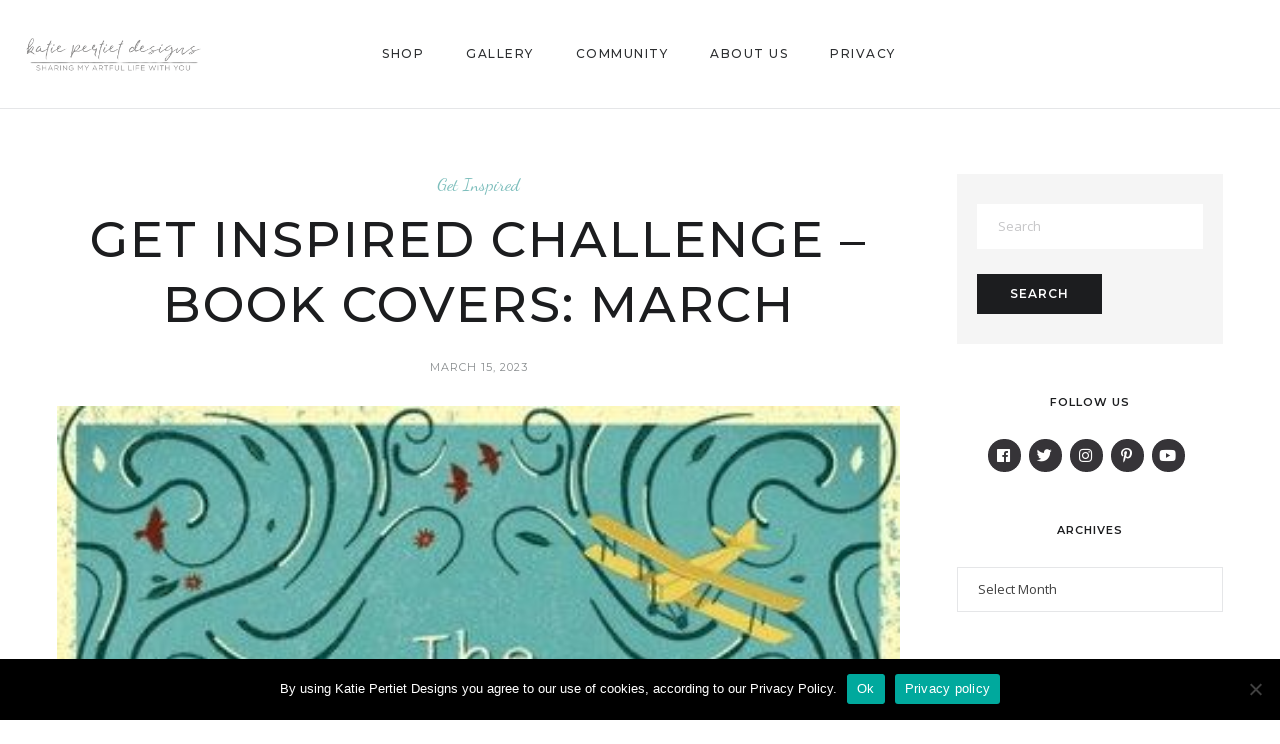

--- FILE ---
content_type: text/html; charset=UTF-8
request_url: https://www.katiepertietdesigns.com/blog/get-inspired-challenge-book-covers-march/
body_size: 16890
content:
<!DOCTYPE html>
<html dir="ltr" lang="en-US" prefix="og: https://ogp.me/ns#">
<head>
	<meta charset="UTF-8">
	<meta property="og:url" content="https://www.katiepertietdesigns.com/blog/get-inspired-challenge-book-covers-march/"/><meta property="og:type" content="article"/><meta property="og:title" content="Get Inspired Challenge &#8211; Book Covers: March"/><meta property="og:image" content="https://www.katiepertietdesigns.com/blog/wp-content/uploads/2023/03/3c7ae2e8d444920d3229385825e4af3f.jpg"/><meta name="viewport" content="width=device-width, initial-scale=1.0, maximum-scale=1.0">	<link rel="profile" href="https://gmpg.org/xfn/11">
	<link rel="pingback" href="https://www.katiepertietdesigns.com/blog/xmlrpc.php">
		<title>Get Inspired Challenge – Book Covers: March | Katie Pertiet Designs</title>

		<!-- All in One SEO Pro 4.6.1.1 - aioseo.com -->
		<meta name="robots" content="max-image-preview:large" />
		<link rel="canonical" href="https://www.katiepertietdesigns.com/blog/get-inspired-challenge-book-covers-march/" />
		<meta name="generator" content="All in One SEO Pro (AIOSEO) 4.6.1.1" />
		<meta property="og:locale" content="en_US" />
		<meta property="og:site_name" content="Katie Pertiet Designs | Art Licensing, Scrapbooking and Design" />
		<meta property="og:type" content="article" />
		<meta property="og:title" content="Get Inspired Challenge – Book Covers: March | Katie Pertiet Designs" />
		<meta property="og:url" content="https://www.katiepertietdesigns.com/blog/get-inspired-challenge-book-covers-march/" />
		<meta property="article:published_time" content="2023-03-15T10:00:43+00:00" />
		<meta property="article:modified_time" content="2023-03-17T11:17:30+00:00" />
		<meta name="twitter:card" content="summary" />
		<meta name="twitter:title" content="Get Inspired Challenge – Book Covers: March | Katie Pertiet Designs" />
		<script type="application/ld+json" class="aioseo-schema">
			{"@context":"https:\/\/schema.org","@graph":[{"@type":"Article","@id":"https:\/\/www.katiepertietdesigns.com\/blog\/get-inspired-challenge-book-covers-march\/#article","name":"Get Inspired Challenge \u2013 Book Covers: March | Katie Pertiet Designs","inLanguage":"en-US","headline":"Get Inspired Challenge - Book Covers: March","author":{"@id":"https:\/\/www.katiepertietdesigns.com\/blog\/author\/shannamay\/#author"},"publisher":{"@id":"https:\/\/www.katiepertietdesigns.com\/blog\/#organization"},"datePublished":"2023-03-15T10:00:43-04:00","dateModified":"2023-03-17T11:17:30-04:00","articleSection":"Get Inspired","mainEntityOfPage":{"@id":"https:\/\/www.katiepertietdesigns.com\/blog\/get-inspired-challenge-book-covers-march\/#webpage"},"isPartOf":{"@id":"https:\/\/www.katiepertietdesigns.com\/blog\/get-inspired-challenge-book-covers-march\/#webpage"},"image":{"@type":"ImageObject","url":"https:\/\/www.katiepertietdesigns.com\/blog\/wp-content\/uploads\/2023\/03\/3c7ae2e8d444920d3229385825e4af3f.jpg","@id":"https:\/\/www.katiepertietdesigns.com\/blog\/get-inspired-challenge-book-covers-march\/#articleImage","width":353,"height":542}},{"@type":"BreadcrumbList","@id":"https:\/\/www.katiepertietdesigns.com\/blog\/get-inspired-challenge-book-covers-march\/#breadcrumblist","itemListElement":[{"@type":"ListItem","@id":"https:\/\/www.katiepertietdesigns.com\/blog\/#listItem","position":1,"name":"Home","item":"https:\/\/www.katiepertietdesigns.com\/blog\/","nextItem":"https:\/\/www.katiepertietdesigns.com\/blog\/get-inspired-challenge-book-covers-march\/#listItem"},{"@type":"ListItem","@id":"https:\/\/www.katiepertietdesigns.com\/blog\/get-inspired-challenge-book-covers-march\/#listItem","position":2,"name":"Get Inspired Challenge - Book Covers: March","previousItem":"https:\/\/www.katiepertietdesigns.com\/blog\/#listItem"}]},{"@type":"Organization","@id":"https:\/\/www.katiepertietdesigns.com\/blog\/#organization","name":"Katie Pertiet Designs","url":"https:\/\/www.katiepertietdesigns.com\/blog\/"},{"@type":"WebPage","@id":"https:\/\/www.katiepertietdesigns.com\/blog\/get-inspired-challenge-book-covers-march\/#webpage","url":"https:\/\/www.katiepertietdesigns.com\/blog\/get-inspired-challenge-book-covers-march\/","name":"Get Inspired Challenge \u2013 Book Covers: March | Katie Pertiet Designs","inLanguage":"en-US","isPartOf":{"@id":"https:\/\/www.katiepertietdesigns.com\/blog\/#website"},"breadcrumb":{"@id":"https:\/\/www.katiepertietdesigns.com\/blog\/get-inspired-challenge-book-covers-march\/#breadcrumblist"},"author":"https:\/\/www.katiepertietdesigns.com\/blog\/author\/shannamay\/#author","creator":"https:\/\/www.katiepertietdesigns.com\/blog\/author\/shannamay\/#author","image":{"@type":"ImageObject","url":"https:\/\/www.katiepertietdesigns.com\/blog\/wp-content\/uploads\/2023\/03\/3c7ae2e8d444920d3229385825e4af3f.jpg","@id":"https:\/\/www.katiepertietdesigns.com\/blog\/get-inspired-challenge-book-covers-march\/#mainImage","width":353,"height":542},"primaryImageOfPage":{"@id":"https:\/\/www.katiepertietdesigns.com\/blog\/get-inspired-challenge-book-covers-march\/#mainImage"},"datePublished":"2023-03-15T10:00:43-04:00","dateModified":"2023-03-17T11:17:30-04:00"},{"@type":"WebSite","@id":"https:\/\/www.katiepertietdesigns.com\/blog\/#website","url":"https:\/\/www.katiepertietdesigns.com\/blog\/","name":"Katie Pertiet Designs","description":"Art Licensing, Scrapbooking and Design","inLanguage":"en-US","publisher":{"@id":"https:\/\/www.katiepertietdesigns.com\/blog\/#organization"}}]}
		</script>
		<!-- All in One SEO Pro -->

<link rel='dns-prefetch' href='//fonts.googleapis.com' />
<link rel="alternate" type="application/rss+xml" title="Katie Pertiet Designs &raquo; Feed" href="https://www.katiepertietdesigns.com/blog/feed/" />
<link rel="alternate" type="application/rss+xml" title="Katie Pertiet Designs &raquo; Comments Feed" href="https://www.katiepertietdesigns.com/blog/comments/feed/" />
<link rel='stylesheet' id='malina-font-awesome-css' href='https://www.katiepertietdesigns.com/blog/wp-content/themes/malina/framework/fonts/font-awesome/css/all.min.css?ver=5.8.1' type='text/css' media='all' />
<link rel='stylesheet' id='line-awesome-css' href='https://www.katiepertietdesigns.com/blog/wp-content/themes/malina/framework/fonts/line-awesome/css/line-awesome.min.css?ver=1.0' type='text/css' media='all' />
<link rel='stylesheet' id='dlmenu-css' href='https://www.katiepertietdesigns.com/blog/wp-content/themes/malina/css/dlmenu.css?ver=1.0' type='text/css' media='all' />
<link rel='stylesheet' id='malina-basic-css' href='https://www.katiepertietdesigns.com/blog/wp-content/themes/malina/css/basic.css?ver=1.0' type='text/css' media='all' />
<link rel='stylesheet' id='malina-skeleton-css' href='https://www.katiepertietdesigns.com/blog/wp-content/themes/malina/css/grid.css?ver=1' type='text/css' media='all' />
<link rel='stylesheet' id='image-lightbox-css' href='https://www.katiepertietdesigns.com/blog/wp-content/themes/malina/css/imageLightbox.min.css?ver=1.0' type='text/css' media='all' />
<link rel='stylesheet' id='malina-stylesheet-css' href='https://www.katiepertietdesigns.com/blog/wp-content/themes/malina/style.css?ver=1.0' type='text/css' media='all' />
<style id='malina-stylesheet-inline-css' type='text/css'>
body {font-family:'Open Sans'; font-size:17px; line-height:30px; color:#333333; }body {padding-top:0px; padding-right:0px; padding-bottom:0px; padding-left:0px;} .blog-posts .post .post-content {font-family:'Open Sans'; font-size:14px; line-height:26px; color:#1b1c1d;} .blog-posts .post.sticky .post-content {font-size:15px;}#content .has-regular-font-size {font-size:13px;}a {color:#7dbebc;}a:hover,.meta-categories a:hover {color:#1c1d1f;}#header {background-color:rgba(255,255,255,1);border-bottom:1px solid #e5e6e8;border-color:#e5e6e8;}#header-main {}#header.header8 .container:not(.header-fullwidth) #navigation-block {border-bottom:1px solid #e5e6e8;}#header.header8 .container.header-fullwidth {border-bottom:1px solid #e5e6e8;}#header.header4 > .container > .span12 #navigation-block {border-color:#e5e6e8 !important;}#header.header-scrolled,.header-top.fixed-nav {border-bottom-color:#e5e6e8 !important;background-color:rgba(255,255,255,1);}#header.header6.header-scrolled {border-bottom:1px solid #e5e6e8 !important;background-color:rgba(255,255,255,1);!important}#mobile-header {background-color:#ffffff;border-color:#e5e6e8; }#side-header,#side-header-vertical {background-color:rgba(255,255,255,1);border-color:#e5e6e8;}#side-header {background-color:#ffffff;}#header #navigation-block {background-color:#ffffff;} .menu > li > a:after,.menu > li > a:before,#navigation-block ul.wp-megamenu > li > a:after,#navigation-block ul.wp-megamenu > li > a:before {display:none !important;} .header-top {border-bottom:1px solid #e5e6e8;}#navigation li ul {background-color:rgba(255,255,255,1);}#mobile-header .dl-menuwrapper ul {background-color:#ffffff; }#mobile-header .dl-menuwrapper li a {background-image:linear-gradient(to right,#a5b2cd 33%,rgba(255,255,255,0) 0%);}#header.header-scrolled #navigation li ul {background-color:rgba(255,255,255,1);}#header:not(.header-custom) .logo img {width:200px;}#header.header4.header-scrolled .logo img,#header.header5.header-scrolled .logo img {max-width:100px;}#header.header5.header-scrolled .menu-item-logo .logo img {max-width:160px;}#header .logo .logo_text {font-size:200px; letter-spacing:1.5px; color:#1b1c1d;}#mobile-header .logo img {width:90px;}#mobile-header .logo .logo_text {font-size:18px;}#navigation .menu li a,#hidden-area-widgets .menu li a,#mobile-header .dl-menuwrapper li a,#wp-megamenu-main_navigation>.wpmm-nav-wrap ul.wp-megamenu>li>a,#navigation.vertical .menu > li > a {font-size:12px; font-weight:500; font-family:'Montserrat'; text-transform:uppercase; color:#2c2e30; letter-spacing:1.5px;}#mobile-header .dl-menuwrapper li,#mobile-header .dl-menuwrapper button.dl-trigger {color:#2c2e30;} .menu > li > a {padding-right:22px; padding-left:20px;}#navigation .menu li ul li a {font-family:'Montserrat'; font-weight:300; color:#1c1d1f;}input[type="submit"],.button,button[type="submit"],#content .tnp-subscription input.tnp-submit,#content .woocommerce #respond input#submit,#content div.wpforms-container-full .wpforms-form button[type=submit] {font-family:'Montserrat'; font-size:12px; background-color:#1c1d1f; border-color:transparent; color:#ffffff; font-weight:600; text-transform:uppercase; border-radius:0px; letter-spacing:1px; padding:13px 32px}#latest-posts #infscr-loading div,.no_next_post_load {font-family:'Montserrat'; font-size:12px; font-weight:600; letter-spacing:1px;}#footer-widgets .widget_malinasubscribe .newsletter-submit button {background-color:#1c1d1f; color:#ffffff;}#content .wp-block-button .wp-block-button__link {font-family:'Montserrat'; font-size:12px;font-weight:600; letter-spacing:1px; padding:13px 32px}#content .woocommerce a.added_to_cart,#content .woocommerce div.product .woocommerce-tabs ul.tabs li a,#content .woocommerce .quantity .qty,#content .woocommerce .quantity .qty-button {font-family:'Montserrat';} .post-slider-item .post-more .post-more-link,.sharebox.sharebox-sticky .share-text {font-family:'Montserrat'; font-size:12px;} .loadmore.button {background-color:#fff; border-color:#dadcdf; color:#444b4d;} .menu-button-open,.search-link .search-button {color:#2c2e30;}ul#nav-mobile li > a:hover,ul#nav-mobile li.current-menu-item > a,ul#nav-mobile li.current_page_item > a,ul#nav-mobile li.current-menu-ancestor > a,#navigation .menu li > a:hover,#navigation .menu li.current-menu-item > a,#navigation .menu li.current-menu-ancestor > a,#hidden-area-widgets .menu li > a:hover,#hidden-area-widgets .menu li.current-menu-item > a,#hidden-area-widgets .menu li.current-menu-ancestor > a.menu-button-open:hover,.search-link .search-button:hover,#navigation .menu li ul li a:hover,#navigation .menu li ul .current-menu-item > a,#navigation .menu li ul .current-menu-ancestor > a,#hidden-area-widgets .menu li ul li a:hover,#hidden-area-widgets .menu li ul .current-menu-item > a,#hidden-area-widgets .menu li ul .current-menu-ancestor > a,ul#nav-mobile li > a:hover,ul#nav-mobile li.current-menu-item > a,ul#nav-mobile li.current_page_item > a,ul#nav-mobile li.current-menu-ancestor > a,.hidden-area-button a.open-hidden-area:hover {color:#7dbebc;}#footer-copy-block,.footer-menu .menu > li > a {font-size:11px; font-family:'Montserrat'; color:#aaadad;}#footer .social-icons li a {font-family:'Montserrat';}#footer.footer-layout-4 .social-icons li a {color:#282b2f;}#footer #footer-bottom .social-icons li a {color:#aaadad;}#footer .special-bg {background-color:#1d1f20; display:none; }#footer,#footer.footer-simple {padding-top:45px; padding-bottom:90px;}#footer {background-color:#1d1f20;}#footer.footer-simple {background-color:#1d1f20; } .title:after {display:none !important;} .post .title.hr-sep {margin-bottom:0!important;}#related-posts h2:after,#related-posts h2:before,.post-meta .meta-date:after,.post-meta .sharebox:before {display:none !important;} .title h1,.title h2,.title h3 {font-family:'Montserrat'; color:#1c1d1f; font-weight:500; font-size:50px; text-transform:uppercase; letter-spacing:2px;}#latest-posts .blog-posts .post.style_9 .title h2 {font-size:34px;} .author-title h2 {font-family:'Montserrat'; text-transform:uppercase; letter-spacing:0px;}#navigation-block #wp-megamenu-main_navigation>.wpmm-nav-wrap ul.wp-megamenu h4.grid-post-title a,#navigation-block #wp-megamenu-main_navigation>.wpmm-nav-wrap ul.wp-megamenu h4.grid-post-title {font-family:'Montserrat' !important; letter-spacing:0px; text-transform:uppercase; font-weight:300;} .logo {font-family:'Montserrat'; font-weight:700; text-transform:uppercase;} .footer-logo {font-family:'Montserrat'; font-size:18px; font-weight:400; text-transform:uppercase; color:#151516;}blockquote,.woocommerce #reviews #comments ol.commentlist li .comment-text p.meta {font-family:'Montserrat';}h1,h2,h3,h4,h5,.has-drop-cap:first-letter {font-family:'Montserrat'; color:#1c1d1f; font-weight:500; letter-spacing:1.5px;} .block_title {font-family:'Montserrat'; color:#1c1d1f; font-weight:500; letter-spacing:1.5px; text-transform:uppercase} .page-title h2,.page-title h1 {font-family:'Montserrat'; font-size:36px; color:#1c1d1f; font-weight:700; letter-spacing:0px; text-transform:none} .team-member-pos {font-family:'Montserrat';} .categories-info li {font-family:'Montserrat';}#pagination.pagination_next_prev a {font-family:'Montserrat'; font-weight:500; letter-spacing:1.5px;} .post-slider-item .post-more.style_5 h3,.post-slider-item .post-more h3 {font-family:'Montserrat'; font-weight:500; text-transform:uppercase; letter-spacing:1.5px;}p.title-font {font-family:'Montserrat';}#content .woocommerce ul.products li.product .price,#content .woocommerce table.shop_table .product-subtotal span,#content .woocommerce table.shop_table .product-name a,.woocommerce table.shop_table tbody th {font-family:'Montserrat'; color:#1c1d1f;} .social-icons.big_icon_text li span {font-family:'Montserrat';} .woocommerce .products div.product p.price,.woocommerce .products div.product span.price {color:#7dbebc !important;} .woocommerce div.product p.price,.woocommerce div.product span.price {font-family:'Montserrat' !important;} .title h2 a:hover,.title h3 a:hover,.related-item-title a:hover,.latest-blog-item-description a.title:hover,.post-slider-item .post-more.style_5 h3 a:hover,.post_more_style_7 .post-slider-item .post-more h3 a:hover {color:#7dbebc;} .meta-categories {font-size:18px; font-family:'Dancing Script'; font-weight:400; text-transform:none; color:#7dbebc; letter-spacing:0px;} .post.style_9 .post-block-title:after {background-color:#7dbebc;} .meta-categories a:hover {color:#cccccc;} .post-meta.footer-meta > div,.single-post .post .post-meta .meta > div,.post.sticky .post-meta .meta > div,.post.style_9 .post-meta .meta > div,.revslider_post_date {font-size:11px; font-family:'Montserrat'; text-transform:uppercase; color:#888c8e; letter-spacing:1px;} .herosection_text {font-family:'Dancing Script';} .wpb_widgetised_column .widget h3.title,.widget-title,#footer .widget-title {font-size:11px;font-weight:600; font-family:'Montserrat'; color:#1c1d1f; text-transform:uppercase; letter-spacing:1px; text-align:center}#related-posts h2,#comments-title,.write-comment h3 {font-family:'Montserrat'; color:#1c1d1f; text-transform:uppercase; letter-spacing:1.5px;} .comment .author-title {font-family:'Montserrat'; text-transform:uppercase;color:#1c1d1f;} .meta-date,#latest-list-posts .post .post-meta .categories,#latest-posts .post .post-meta .categories,.meta-read,.related-meta-date,.label-date,.post-meta .post-more a span,.post-more a.post-more-button span,.tp-caption.slider-posts-desc .slider-post-meta,.slider-posts-desc .slider-post-meta,.author .comment-reply a,.pagination_post a,.pagination_post span,body.single-post .post .post-meta .meta > div {font-size:11px; font-family:'Montserrat'; text-transform:uppercase; letter-spacing:1px;} .meta-date,#navigation-block #wp-megamenu-main_navigation>.wpmm-nav-wrap ul.wp-megamenu .meta-date {color:#888c8e;} .widget .latest-blog-list .post-meta-recent span {font-family:'Montserrat';} .widget .latest-blog-list .meta-categories a:hover,.post-meta .meta-tags a:hover,.author .comment-reply a:hover,.pie-top-button,#header .social-icons li a:hover,#mobile-nav .social-icons li a:hover,.widget_categories ul li a:hover,#latest-list-posts .post .post-meta .categories a:hover,.social-icons li a:hover,input[type="checkbox"]:not(:checked) + label:after,input[type="checkbox"]:checked + label:after,.category-block:hover .category-block-inner .link-icon,.author .comment-reply a,.widget_category .category-button,#content .woocommerce .product .price ins,#content .woocommerce table.shop_table .product-remove .remove:hover,.prev-post-title span,.next-post-title span,blockquote:before,.menu-item.update-label > a:after {color:#7dbebc;}#content .woocommerce-message .button,.block-title,.list-style2 li:before,.number-list li:before,#pagination.pagination_next_prev a:hover,#subscribe.subscribe-section p.desc,#header .menu-item.update-label > a:after,#mobile-header-block .menu-item.update-label > a:after {color:#7dbebc !important;}#header .menu-item.update-label > a:after,#mobile-header-block .menu-item.update-label > a:after {background-color:rgba(125,190,188,0.1);} .social-icons.big_icon_text li a:hover,.sharebox.sharebox-sticky ul li a:hover,#content .woocommerce span.onsale,.widget_malinasubscribe .newsletter-submit button,.widget_mc4wp_form_widget input[type=submit],.widget_newsletterwidget .tnp-widget input[type=submit],#content .woocommerce a.button,#content .woocommerce button.button,#content .woocommerce input.button,.my-cart-link .cart-contents-count,.subscribe-block .newsletter-submit button,.list-style1 li:before,#pagination .current,#pagination a:hover,.post-slider-item:hover .post-more.style_4 .post-more-inner,.meta-sharebox > i,.meta-sharebox .sharebox .social-icons li:hover,.meta-sharebox:hover > i:hover,.single-post .post .post-meta .sharebox a,.menu-item.new-label > a:after,#header .menu-item.new-label > a:after,#mobile-header-block .menu-item.new-label > a:after {background-color:#7dbebc;} .instagram-item:hover img,input[type="text"]:focus,input[type="password"]:focus,input[type="email"]:focus,input[type="url"]:focus,input[type="tel"]:focus,input[type="number"]:focus,textarea:focus,.single-post .post.featured .title .meta-date .meta-categories a,.wp-block-pullquote blockquote,.style2,.widget_newsletterwidget,.widget_malinasubscribe,.widget_mc4wp_form_widget,.widget_newsletterwidget:before,.widget_malinasubscribe:before,.widget_mc4wp_form_widget:before,#navigation .menu li ul li a:hover:before,#navigation .menu li ul .current-menu-item > a:before,#navigation .menu li ul .current-menu-ancestor > a:before,.wp-megamenu-wrap .wp-megamenu li .wp-megamenu-sub-menu li > a:hover:before,.wp-megamenu-wrap .wp-megamenu li .wp-megamenu-sub-menu li.current-menu-item > a:before,.wp-megamenu-wrap .wp-megamenu li .wp-megamenu-sub-menu li.current-menu-ancestor > a:before,#navigation-block #wp-megamenu-main_navigation>.wpmm-nav-wrap ul.wp-megamenu>li ul.wp-megamenu-sub-menu .wpmm-tab-btns li.active a:before,.search-area input#header-s,.search-area input#header-mobile-s,a.readmore:after,.wp-block-quote.style5,#navigation-block .wp-megamenu li.menu-item > .wp-megamenu-sub-menu,#navigation li ul,.author-info .author-avatar {border-color:#7dbebc;} .category-block:hover .category-block-inner::before {border-top-color:#7dbebc; border-right-color:#7dbebc;} .category-block:hover .category-block-inner::after {border-bottom-color:#7dbebc; border-left-color:#7dbebc;}#sidebar .widget.widget_socials .social-icons li a:before,.pie,#footer .social-icons li a:before,.sk-folding-cube .sk-cube:before,#back-to-top a:hover,input[type="radio"]:checked + label:after,input[type="radio"]:not(:checked) + label:after,.category-block:hover .category-block-inner .category-button,.pagination_post > span,.pagination_post a:hover span,.widget_category .category-button:hover,.woocommerce nav.woocommerce-pagination ul li a:focus,.woocommerce nav.woocommerce-pagination ul li a:hover,.woocommerce nav.woocommerce-pagination ul li span.current,.search-area form button,span.search-excerpt {background-color:#7dbebc !important;}
</style>
<link rel='stylesheet' id='malina-responsive-css' href='https://www.katiepertietdesigns.com/blog/wp-content/themes/malina/css/responsive.css?ver=1.0' type='text/css' media='all' />
<style id='wp-emoji-styles-inline-css' type='text/css'>

	img.wp-smiley, img.emoji {
		display: inline !important;
		border: none !important;
		box-shadow: none !important;
		height: 1em !important;
		width: 1em !important;
		margin: 0 0.07em !important;
		vertical-align: -0.1em !important;
		background: none !important;
		padding: 0 !important;
	}
</style>
<link rel='stylesheet' id='wp-block-library-css' href='https://www.katiepertietdesigns.com/blog/wp-includes/css/dist/block-library/style.min.css?ver=6.5.5' type='text/css' media='all' />
<style id='classic-theme-styles-inline-css' type='text/css'>
/*! This file is auto-generated */
.wp-block-button__link{color:#fff;background-color:#32373c;border-radius:9999px;box-shadow:none;text-decoration:none;padding:calc(.667em + 2px) calc(1.333em + 2px);font-size:1.125em}.wp-block-file__button{background:#32373c;color:#fff;text-decoration:none}
</style>
<style id='global-styles-inline-css' type='text/css'>
body{--wp--preset--color--black: #000000;--wp--preset--color--cyan-bluish-gray: #abb8c3;--wp--preset--color--white: #ffffff;--wp--preset--color--pale-pink: #f78da7;--wp--preset--color--vivid-red: #cf2e2e;--wp--preset--color--luminous-vivid-orange: #ff6900;--wp--preset--color--luminous-vivid-amber: #fcb900;--wp--preset--color--light-green-cyan: #7bdcb5;--wp--preset--color--vivid-green-cyan: #00d084;--wp--preset--color--pale-cyan-blue: #8ed1fc;--wp--preset--color--vivid-cyan-blue: #0693e3;--wp--preset--color--vivid-purple: #9b51e0;--wp--preset--gradient--vivid-cyan-blue-to-vivid-purple: linear-gradient(135deg,rgba(6,147,227,1) 0%,rgb(155,81,224) 100%);--wp--preset--gradient--light-green-cyan-to-vivid-green-cyan: linear-gradient(135deg,rgb(122,220,180) 0%,rgb(0,208,130) 100%);--wp--preset--gradient--luminous-vivid-amber-to-luminous-vivid-orange: linear-gradient(135deg,rgba(252,185,0,1) 0%,rgba(255,105,0,1) 100%);--wp--preset--gradient--luminous-vivid-orange-to-vivid-red: linear-gradient(135deg,rgba(255,105,0,1) 0%,rgb(207,46,46) 100%);--wp--preset--gradient--very-light-gray-to-cyan-bluish-gray: linear-gradient(135deg,rgb(238,238,238) 0%,rgb(169,184,195) 100%);--wp--preset--gradient--cool-to-warm-spectrum: linear-gradient(135deg,rgb(74,234,220) 0%,rgb(151,120,209) 20%,rgb(207,42,186) 40%,rgb(238,44,130) 60%,rgb(251,105,98) 80%,rgb(254,248,76) 100%);--wp--preset--gradient--blush-light-purple: linear-gradient(135deg,rgb(255,206,236) 0%,rgb(152,150,240) 100%);--wp--preset--gradient--blush-bordeaux: linear-gradient(135deg,rgb(254,205,165) 0%,rgb(254,45,45) 50%,rgb(107,0,62) 100%);--wp--preset--gradient--luminous-dusk: linear-gradient(135deg,rgb(255,203,112) 0%,rgb(199,81,192) 50%,rgb(65,88,208) 100%);--wp--preset--gradient--pale-ocean: linear-gradient(135deg,rgb(255,245,203) 0%,rgb(182,227,212) 50%,rgb(51,167,181) 100%);--wp--preset--gradient--electric-grass: linear-gradient(135deg,rgb(202,248,128) 0%,rgb(113,206,126) 100%);--wp--preset--gradient--midnight: linear-gradient(135deg,rgb(2,3,129) 0%,rgb(40,116,252) 100%);--wp--preset--font-size--small: 13px;--wp--preset--font-size--medium: 20px;--wp--preset--font-size--large: 36px;--wp--preset--font-size--x-large: 42px;--wp--preset--spacing--20: 0.44rem;--wp--preset--spacing--30: 0.67rem;--wp--preset--spacing--40: 1rem;--wp--preset--spacing--50: 1.5rem;--wp--preset--spacing--60: 2.25rem;--wp--preset--spacing--70: 3.38rem;--wp--preset--spacing--80: 5.06rem;--wp--preset--shadow--natural: 6px 6px 9px rgba(0, 0, 0, 0.2);--wp--preset--shadow--deep: 12px 12px 50px rgba(0, 0, 0, 0.4);--wp--preset--shadow--sharp: 6px 6px 0px rgba(0, 0, 0, 0.2);--wp--preset--shadow--outlined: 6px 6px 0px -3px rgba(255, 255, 255, 1), 6px 6px rgba(0, 0, 0, 1);--wp--preset--shadow--crisp: 6px 6px 0px rgba(0, 0, 0, 1);}:where(.is-layout-flex){gap: 0.5em;}:where(.is-layout-grid){gap: 0.5em;}body .is-layout-flex{display: flex;}body .is-layout-flex{flex-wrap: wrap;align-items: center;}body .is-layout-flex > *{margin: 0;}body .is-layout-grid{display: grid;}body .is-layout-grid > *{margin: 0;}:where(.wp-block-columns.is-layout-flex){gap: 2em;}:where(.wp-block-columns.is-layout-grid){gap: 2em;}:where(.wp-block-post-template.is-layout-flex){gap: 1.25em;}:where(.wp-block-post-template.is-layout-grid){gap: 1.25em;}.has-black-color{color: var(--wp--preset--color--black) !important;}.has-cyan-bluish-gray-color{color: var(--wp--preset--color--cyan-bluish-gray) !important;}.has-white-color{color: var(--wp--preset--color--white) !important;}.has-pale-pink-color{color: var(--wp--preset--color--pale-pink) !important;}.has-vivid-red-color{color: var(--wp--preset--color--vivid-red) !important;}.has-luminous-vivid-orange-color{color: var(--wp--preset--color--luminous-vivid-orange) !important;}.has-luminous-vivid-amber-color{color: var(--wp--preset--color--luminous-vivid-amber) !important;}.has-light-green-cyan-color{color: var(--wp--preset--color--light-green-cyan) !important;}.has-vivid-green-cyan-color{color: var(--wp--preset--color--vivid-green-cyan) !important;}.has-pale-cyan-blue-color{color: var(--wp--preset--color--pale-cyan-blue) !important;}.has-vivid-cyan-blue-color{color: var(--wp--preset--color--vivid-cyan-blue) !important;}.has-vivid-purple-color{color: var(--wp--preset--color--vivid-purple) !important;}.has-black-background-color{background-color: var(--wp--preset--color--black) !important;}.has-cyan-bluish-gray-background-color{background-color: var(--wp--preset--color--cyan-bluish-gray) !important;}.has-white-background-color{background-color: var(--wp--preset--color--white) !important;}.has-pale-pink-background-color{background-color: var(--wp--preset--color--pale-pink) !important;}.has-vivid-red-background-color{background-color: var(--wp--preset--color--vivid-red) !important;}.has-luminous-vivid-orange-background-color{background-color: var(--wp--preset--color--luminous-vivid-orange) !important;}.has-luminous-vivid-amber-background-color{background-color: var(--wp--preset--color--luminous-vivid-amber) !important;}.has-light-green-cyan-background-color{background-color: var(--wp--preset--color--light-green-cyan) !important;}.has-vivid-green-cyan-background-color{background-color: var(--wp--preset--color--vivid-green-cyan) !important;}.has-pale-cyan-blue-background-color{background-color: var(--wp--preset--color--pale-cyan-blue) !important;}.has-vivid-cyan-blue-background-color{background-color: var(--wp--preset--color--vivid-cyan-blue) !important;}.has-vivid-purple-background-color{background-color: var(--wp--preset--color--vivid-purple) !important;}.has-black-border-color{border-color: var(--wp--preset--color--black) !important;}.has-cyan-bluish-gray-border-color{border-color: var(--wp--preset--color--cyan-bluish-gray) !important;}.has-white-border-color{border-color: var(--wp--preset--color--white) !important;}.has-pale-pink-border-color{border-color: var(--wp--preset--color--pale-pink) !important;}.has-vivid-red-border-color{border-color: var(--wp--preset--color--vivid-red) !important;}.has-luminous-vivid-orange-border-color{border-color: var(--wp--preset--color--luminous-vivid-orange) !important;}.has-luminous-vivid-amber-border-color{border-color: var(--wp--preset--color--luminous-vivid-amber) !important;}.has-light-green-cyan-border-color{border-color: var(--wp--preset--color--light-green-cyan) !important;}.has-vivid-green-cyan-border-color{border-color: var(--wp--preset--color--vivid-green-cyan) !important;}.has-pale-cyan-blue-border-color{border-color: var(--wp--preset--color--pale-cyan-blue) !important;}.has-vivid-cyan-blue-border-color{border-color: var(--wp--preset--color--vivid-cyan-blue) !important;}.has-vivid-purple-border-color{border-color: var(--wp--preset--color--vivid-purple) !important;}.has-vivid-cyan-blue-to-vivid-purple-gradient-background{background: var(--wp--preset--gradient--vivid-cyan-blue-to-vivid-purple) !important;}.has-light-green-cyan-to-vivid-green-cyan-gradient-background{background: var(--wp--preset--gradient--light-green-cyan-to-vivid-green-cyan) !important;}.has-luminous-vivid-amber-to-luminous-vivid-orange-gradient-background{background: var(--wp--preset--gradient--luminous-vivid-amber-to-luminous-vivid-orange) !important;}.has-luminous-vivid-orange-to-vivid-red-gradient-background{background: var(--wp--preset--gradient--luminous-vivid-orange-to-vivid-red) !important;}.has-very-light-gray-to-cyan-bluish-gray-gradient-background{background: var(--wp--preset--gradient--very-light-gray-to-cyan-bluish-gray) !important;}.has-cool-to-warm-spectrum-gradient-background{background: var(--wp--preset--gradient--cool-to-warm-spectrum) !important;}.has-blush-light-purple-gradient-background{background: var(--wp--preset--gradient--blush-light-purple) !important;}.has-blush-bordeaux-gradient-background{background: var(--wp--preset--gradient--blush-bordeaux) !important;}.has-luminous-dusk-gradient-background{background: var(--wp--preset--gradient--luminous-dusk) !important;}.has-pale-ocean-gradient-background{background: var(--wp--preset--gradient--pale-ocean) !important;}.has-electric-grass-gradient-background{background: var(--wp--preset--gradient--electric-grass) !important;}.has-midnight-gradient-background{background: var(--wp--preset--gradient--midnight) !important;}.has-small-font-size{font-size: var(--wp--preset--font-size--small) !important;}.has-medium-font-size{font-size: var(--wp--preset--font-size--medium) !important;}.has-large-font-size{font-size: var(--wp--preset--font-size--large) !important;}.has-x-large-font-size{font-size: var(--wp--preset--font-size--x-large) !important;}
.wp-block-navigation a:where(:not(.wp-element-button)){color: inherit;}
:where(.wp-block-post-template.is-layout-flex){gap: 1.25em;}:where(.wp-block-post-template.is-layout-grid){gap: 1.25em;}
:where(.wp-block-columns.is-layout-flex){gap: 2em;}:where(.wp-block-columns.is-layout-grid){gap: 2em;}
.wp-block-pullquote{font-size: 1.5em;line-height: 1.6;}
</style>
<link rel='stylesheet' id='cookie-notice-front-css' href='https://www.katiepertietdesigns.com/blog/wp-content/plugins/cookie-notice/css/front.min.css?ver=2.4.16' type='text/css' media='all' />
<link rel='stylesheet' id='rs-plugin-settings-css' href='https://www.katiepertietdesigns.com/blog/wp-content/plugins/revslider/public/assets/css/rs6.css?ver=6.4.10' type='text/css' media='all' />
<style id='rs-plugin-settings-inline-css' type='text/css'>
#rs-demo-id {}
</style>
<link rel='stylesheet' id='dashicons-css' href='https://www.katiepertietdesigns.com/blog/wp-includes/css/dashicons.min.css?ver=6.5.5' type='text/css' media='all' />
<link rel='stylesheet' id='wpmm_fontawesome_css-css' href='https://www.katiepertietdesigns.com/blog/wp-content/plugins/wp-megamenu/assets/font-awesome-4.7.0/css/font-awesome.min.css?ver=4.7.0' type='text/css' media='all' />
<link rel='stylesheet' id='wpmm_icofont_css-css' href='https://www.katiepertietdesigns.com/blog/wp-content/plugins/wp-megamenu/assets/icofont/icofont.min.css?ver=1.0.1' type='text/css' media='all' />
<link rel='stylesheet' id='wpmm_css-css' href='https://www.katiepertietdesigns.com/blog/wp-content/plugins/wp-megamenu/assets/css/wpmm.css?ver=1.4.2' type='text/css' media='all' />
<link rel='stylesheet' id='featuresbox_css-css' href='https://www.katiepertietdesigns.com/blog/wp-content/plugins/wp-megamenu/addons/wpmm-featuresbox/wpmm-featuresbox.css?ver=1' type='text/css' media='all' />
<link rel='stylesheet' id='postgrid_css-css' href='https://www.katiepertietdesigns.com/blog/wp-content/plugins/wp-megamenu/addons/wpmm-gridpost/wpmm-gridpost.css?ver=1' type='text/css' media='all' />
<link rel='stylesheet' id='google-fonts-malina-css' href='//fonts.googleapis.com/css?family=Montserrat:400|Open+Sans:400|Dancing+Script:400&#038;display=swap' type='text/css' media='all' />
<link rel='stylesheet' id='owl-carousel-css' href='https://www.katiepertietdesigns.com/blog/wp-content/themes/malina/css/owl.carousel.css?ver=2.0.0' type='text/css' media='all' />
<link rel='stylesheet' id='child-stylesheet-css' href='https://www.katiepertietdesigns.com/blog/wp-content/themes/malina-child/style.css?ver=1.0' type='text/css' media='all' />
<link rel='stylesheet' id='montserrat-css' href='//fonts.googleapis.com/css?family=Montserrat%3A100%2C100italic%2C200%2C200italic%2C300%2C300italic%2Cregular%2Citalic%2C500%2C500italic%2C600%2C600italic%2C700%2C700italic%2C800%2C800italic%2C900%2C900italic&#038;ver=1.4.2' type='text/css' media='all' />
<link rel='stylesheet' id='open-sans-css' href='https://fonts.googleapis.com/css?family=Open+Sans%3A300italic%2C400italic%2C600italic%2C300%2C400%2C600&#038;subset=latin%2Clatin-ext&#038;display=fallback&#038;ver=6.5.5' type='text/css' media='all' />
<link rel='stylesheet' id='poppins-css' href='//fonts.googleapis.com/css?family=Poppins%3A100%2C100italic%2C200%2C200italic%2C300%2C300italic%2Cregular%2Citalic%2C500%2C500italic%2C600%2C600italic%2C700%2C700italic%2C800%2C800italic%2C900%2C900italic&#038;ver=1.4.2' type='text/css' media='all' />
<script type="text/javascript" id="cookie-notice-front-js-before">
/* <![CDATA[ */
var cnArgs = {"ajaxUrl":"https:\/\/www.katiepertietdesigns.com\/blog\/wp-admin\/admin-ajax.php","nonce":"6f9cc6d87e","hideEffect":"fade","position":"bottom","onScroll":false,"onScrollOffset":100,"onClick":false,"cookieName":"cookie_notice_accepted","cookieTime":2592000,"cookieTimeRejected":2592000,"globalCookie":false,"redirection":false,"cache":true,"revokeCookies":false,"revokeCookiesOpt":"automatic"};
/* ]]> */
</script>
<script type="text/javascript" src="https://www.katiepertietdesigns.com/blog/wp-content/plugins/cookie-notice/js/front.min.js?ver=2.4.16" id="cookie-notice-front-js"></script>
<script type="text/javascript" src="https://www.katiepertietdesigns.com/blog/wp-includes/js/jquery/jquery.min.js?ver=3.7.1" id="jquery-core-js"></script>
<script type="text/javascript" src="https://www.katiepertietdesigns.com/blog/wp-includes/js/jquery/jquery-migrate.min.js?ver=3.4.1" id="jquery-migrate-js"></script>
<script type="text/javascript" src="https://www.katiepertietdesigns.com/blog/wp-content/plugins/revslider/public/assets/js/rbtools.min.js?ver=6.4.8" id="tp-tools-js"></script>
<script type="text/javascript" src="https://www.katiepertietdesigns.com/blog/wp-content/plugins/revslider/public/assets/js/rs6.min.js?ver=6.4.10" id="revmin-js"></script>
<script type="text/javascript" src="https://www.katiepertietdesigns.com/blog/wp-content/plugins/wp-megamenu/addons/wpmm-featuresbox/wpmm-featuresbox.js?ver=1" id="featuresbox-style-js"></script>
<script type="text/javascript" id="postgrid-style-js-extra">
/* <![CDATA[ */
var postgrid_ajax_load = {"ajax_url":"https:\/\/www.katiepertietdesigns.com\/blog\/wp-admin\/admin-ajax.php","redirecturl":"https:\/\/www.katiepertietdesigns.com\/blog\/"};
/* ]]> */
</script>
<script type="text/javascript" src="https://www.katiepertietdesigns.com/blog/wp-content/plugins/wp-megamenu/addons/wpmm-gridpost/wpmm-gridpost.js?ver=1" id="postgrid-style-js"></script>
<!--[if lt IE 9]>
<script type="text/javascript" src="https://www.katiepertietdesigns.com/blog/wp-content/themes/malina/js/html5shiv.js?ver=3.7.3" id="html5-js"></script>
<![endif]-->
<script></script><link rel="https://api.w.org/" href="https://www.katiepertietdesigns.com/blog/wp-json/" /><link rel="alternate" type="application/json" href="https://www.katiepertietdesigns.com/blog/wp-json/wp/v2/posts/9756" /><link rel="EditURI" type="application/rsd+xml" title="RSD" href="https://www.katiepertietdesigns.com/blog/xmlrpc.php?rsd" />
<meta name="generator" content="WordPress 6.5.5" />
<link rel='shortlink' href='https://www.katiepertietdesigns.com/blog/?p=9756' />
<link rel="alternate" type="application/json+oembed" href="https://www.katiepertietdesigns.com/blog/wp-json/oembed/1.0/embed?url=https%3A%2F%2Fwww.katiepertietdesigns.com%2Fblog%2Fget-inspired-challenge-book-covers-march%2F" />
<link rel="alternate" type="text/xml+oembed" href="https://www.katiepertietdesigns.com/blog/wp-json/oembed/1.0/embed?url=https%3A%2F%2Fwww.katiepertietdesigns.com%2Fblog%2Fget-inspired-challenge-book-covers-march%2F&#038;format=xml" />

			<meta name="twitter:card" value="summary" />
			<meta name="twitter:url" value="https://www.katiepertietdesigns.com/blog/get-inspired-challenge-book-covers-march/" />
			<meta name="twitter:title" value="Get Inspired Challenge &#8211; Book Covers: March" />
			<meta name="twitter:description" value="Good morning everyone, Sharon here with a new Get Inspired Challenge. I&#8217;m quite partial to a bit of historical fiction, and I&#8217;ve just finished reading about a shy young girl growing up in Edwardian England. Della is introduced to the idea of flying by her Aunt who has recently returned home from Kitty Hawk, North" />
			<meta name="twitter:image" value="https://www.katiepertietdesigns.com/blog/wp-content/uploads/2023/03/3c7ae2e8d444920d3229385825e4af3f.jpg" />
			<style>.wp-megamenu-wrap &gt; ul.wp-megamenu &gt; li.wpmm_mega_menu &gt; .wpmm-strees-row-container 
                        &gt; ul.wp-megamenu-sub-menu { width: 100% !important;}.wp-megamenu &gt; li.wp-megamenu-item-3577.wpmm-item-fixed-width  &gt; ul.wp-megamenu-sub-menu { width: 100% !important;}.wpmm-nav-wrap ul.wp-megamenu&gt;li ul.wp-megamenu-sub-menu #wp-megamenu-item-3577&gt;a { }.wpmm-nav-wrap .wp-megamenu&gt;li&gt;ul.wp-megamenu-sub-menu li#wp-megamenu-item-3577&gt;a { }li#wp-megamenu-item-3577&gt; ul ul ul&gt; li { width: 100%; display: inline-block;} li#wp-megamenu-item-3577 a { }#wp-megamenu-item-3577&gt; .wp-megamenu-sub-menu { }.wp-megamenu-wrap &gt; ul.wp-megamenu &gt; li.wpmm_mega_menu &gt; .wpmm-strees-row-container 
                        &gt; ul.wp-megamenu-sub-menu { width: 100% !important;}.wp-megamenu &gt; li.wp-megamenu-item-3578.wpmm-item-fixed-width  &gt; ul.wp-megamenu-sub-menu { width: 100% !important;}.wpmm-nav-wrap ul.wp-megamenu&gt;li ul.wp-megamenu-sub-menu #wp-megamenu-item-3578&gt;a { }.wpmm-nav-wrap .wp-megamenu&gt;li&gt;ul.wp-megamenu-sub-menu li#wp-megamenu-item-3578&gt;a { }li#wp-megamenu-item-3578&gt; ul ul ul&gt; li { width: 100%; display: inline-block;} li#wp-megamenu-item-3578 a { }#wp-megamenu-item-3578&gt; .wp-megamenu-sub-menu { }.wp-megamenu-wrap &gt; ul.wp-megamenu &gt; li.wpmm_mega_menu &gt; .wpmm-strees-row-container 
                        &gt; ul.wp-megamenu-sub-menu { width: 100% !important;}.wp-megamenu &gt; li.wp-megamenu-item-3582.wpmm-item-fixed-width  &gt; ul.wp-megamenu-sub-menu { width: 100% !important;}.wpmm-nav-wrap ul.wp-megamenu&gt;li ul.wp-megamenu-sub-menu #wp-megamenu-item-3582&gt;a { }.wpmm-nav-wrap .wp-megamenu&gt;li&gt;ul.wp-megamenu-sub-menu li#wp-megamenu-item-3582&gt;a { }li#wp-megamenu-item-3582&gt; ul ul ul&gt; li { width: 100%; display: inline-block;} li#wp-megamenu-item-3582 a { }#wp-megamenu-item-3582&gt; .wp-megamenu-sub-menu { }.wp-megamenu-wrap &gt; ul.wp-megamenu &gt; li.wpmm_mega_menu &gt; .wpmm-strees-row-container 
                        &gt; ul.wp-megamenu-sub-menu { width: 100% !important;}.wp-megamenu &gt; li.wp-megamenu-item-73.wpmm-item-fixed-width  &gt; ul.wp-megamenu-sub-menu { width: 100% !important;}.wpmm-nav-wrap ul.wp-megamenu&gt;li ul.wp-megamenu-sub-menu #wp-megamenu-item-73&gt;a { }.wpmm-nav-wrap .wp-megamenu&gt;li&gt;ul.wp-megamenu-sub-menu li#wp-megamenu-item-73&gt;a { }li#wp-megamenu-item-73&gt; ul ul ul&gt; li { width: 100%; display: inline-block;} li#wp-megamenu-item-73 a { }#wp-megamenu-item-73&gt; .wp-megamenu-sub-menu { }.wp-megamenu-wrap &gt; ul.wp-megamenu &gt; li.wpmm_mega_menu &gt; .wpmm-strees-row-container 
                        &gt; ul.wp-megamenu-sub-menu { width: 100% !important;}.wp-megamenu &gt; li.wp-megamenu-item-74.wpmm-item-fixed-width  &gt; ul.wp-megamenu-sub-menu { width: 100% !important;}.wpmm-nav-wrap ul.wp-megamenu&gt;li ul.wp-megamenu-sub-menu #wp-megamenu-item-74&gt;a { }.wpmm-nav-wrap .wp-megamenu&gt;li&gt;ul.wp-megamenu-sub-menu li#wp-megamenu-item-74&gt;a { }li#wp-megamenu-item-74&gt; ul ul ul&gt; li { width: 100%; display: inline-block;} li#wp-megamenu-item-74 a { }#wp-megamenu-item-74&gt; .wp-megamenu-sub-menu { }.wp-megamenu-wrap &gt; ul.wp-megamenu &gt; li.wpmm_mega_menu &gt; .wpmm-strees-row-container 
                        &gt; ul.wp-megamenu-sub-menu { width: 100% !important;}.wp-megamenu &gt; li.wp-megamenu-item-115.wpmm-item-fixed-width  &gt; ul.wp-megamenu-sub-menu { width: 100% !important;}.wpmm-nav-wrap ul.wp-megamenu&gt;li ul.wp-megamenu-sub-menu #wp-megamenu-item-115&gt;a { }.wpmm-nav-wrap .wp-megamenu&gt;li&gt;ul.wp-megamenu-sub-menu li#wp-megamenu-item-115&gt;a { }li#wp-megamenu-item-115&gt; ul ul ul&gt; li { width: 100%; display: inline-block;} li#wp-megamenu-item-115 a { }#wp-megamenu-item-115&gt; .wp-megamenu-sub-menu { }.wp-megamenu-wrap &gt; ul.wp-megamenu &gt; li.wpmm_mega_menu &gt; .wpmm-strees-row-container 
                        &gt; ul.wp-megamenu-sub-menu { width: 100% !important;}.wp-megamenu &gt; li.wp-megamenu-item-114.wpmm-item-fixed-width  &gt; ul.wp-megamenu-sub-menu { width: 100% !important;}.wpmm-nav-wrap ul.wp-megamenu&gt;li ul.wp-megamenu-sub-menu #wp-megamenu-item-114&gt;a { }.wpmm-nav-wrap .wp-megamenu&gt;li&gt;ul.wp-megamenu-sub-menu li#wp-megamenu-item-114&gt;a { }li#wp-megamenu-item-114&gt; ul ul ul&gt; li { width: 100%; display: inline-block;} li#wp-megamenu-item-114 a { }#wp-megamenu-item-114&gt; .wp-megamenu-sub-menu { }.wp-megamenu-wrap &gt; ul.wp-megamenu &gt; li.wpmm_mega_menu &gt; .wpmm-strees-row-container 
                        &gt; ul.wp-megamenu-sub-menu { width: 100% !important;}.wp-megamenu &gt; li.wp-megamenu-item-5642.wpmm-item-fixed-width  &gt; ul.wp-megamenu-sub-menu { width: 100% !important;}.wpmm-nav-wrap ul.wp-megamenu&gt;li ul.wp-megamenu-sub-menu #wp-megamenu-item-5642&gt;a { }.wpmm-nav-wrap .wp-megamenu&gt;li&gt;ul.wp-megamenu-sub-menu li#wp-megamenu-item-5642&gt;a { }li#wp-megamenu-item-5642&gt; ul ul ul&gt; li { width: 100%; display: inline-block;} li#wp-megamenu-item-5642 a { }#wp-megamenu-item-5642&gt; .wp-megamenu-sub-menu { }.wp-megamenu-wrap &gt; ul.wp-megamenu &gt; li.wpmm_mega_menu &gt; .wpmm-strees-row-container 
                        &gt; ul.wp-megamenu-sub-menu { width: 100% !important;}.wp-megamenu &gt; li.wp-megamenu-item-5643.wpmm-item-fixed-width  &gt; ul.wp-megamenu-sub-menu { width: 100% !important;}.wpmm-nav-wrap ul.wp-megamenu&gt;li ul.wp-megamenu-sub-menu #wp-megamenu-item-5643&gt;a { }.wpmm-nav-wrap .wp-megamenu&gt;li&gt;ul.wp-megamenu-sub-menu li#wp-megamenu-item-5643&gt;a { }li#wp-megamenu-item-5643&gt; ul ul ul&gt; li { width: 100%; display: inline-block;} li#wp-megamenu-item-5643 a { }#wp-megamenu-item-5643&gt; .wp-megamenu-sub-menu { }</style><style></style>		<script>
			( function() {
				window.onpageshow = function( event ) {
					// Defined window.wpforms means that a form exists on a page.
					// If so and back/forward button has been clicked,
					// force reload a page to prevent the submit button state stuck.
					if ( typeof window.wpforms !== 'undefined' && event.persisted ) {
						window.location.reload();
					}
				};
			}() );
		</script>
		<meta name="generator" content="Elementor 3.21.3; features: e_optimized_assets_loading, additional_custom_breakpoints; settings: css_print_method-external, google_font-enabled, font_display-auto">
<meta name="generator" content="Powered by WPBakery Page Builder - drag and drop page builder for WordPress."/>
<meta name="generator" content="Powered by Slider Revolution 6.4.10 - responsive, Mobile-Friendly Slider Plugin for WordPress with comfortable drag and drop interface." />
<link rel="icon" href="https://www.katiepertietdesigns.com/blog/wp-content/uploads/2022/01/cropped-android-chrome-512x512-1-32x32.png" sizes="32x32" />
<link rel="icon" href="https://www.katiepertietdesigns.com/blog/wp-content/uploads/2022/01/cropped-android-chrome-512x512-1-192x192.png" sizes="192x192" />
<link rel="apple-touch-icon" href="https://www.katiepertietdesigns.com/blog/wp-content/uploads/2022/01/cropped-android-chrome-512x512-1-180x180.png" />
<meta name="msapplication-TileImage" content="https://www.katiepertietdesigns.com/blog/wp-content/uploads/2022/01/cropped-android-chrome-512x512-1-270x270.png" />
<script type="text/javascript">function setREVStartSize(e){
			//window.requestAnimationFrame(function() {				 
				window.RSIW = window.RSIW===undefined ? window.innerWidth : window.RSIW;	
				window.RSIH = window.RSIH===undefined ? window.innerHeight : window.RSIH;	
				try {								
					var pw = document.getElementById(e.c).parentNode.offsetWidth,
						newh;
					pw = pw===0 || isNaN(pw) ? window.RSIW : pw;
					e.tabw = e.tabw===undefined ? 0 : parseInt(e.tabw);
					e.thumbw = e.thumbw===undefined ? 0 : parseInt(e.thumbw);
					e.tabh = e.tabh===undefined ? 0 : parseInt(e.tabh);
					e.thumbh = e.thumbh===undefined ? 0 : parseInt(e.thumbh);
					e.tabhide = e.tabhide===undefined ? 0 : parseInt(e.tabhide);
					e.thumbhide = e.thumbhide===undefined ? 0 : parseInt(e.thumbhide);
					e.mh = e.mh===undefined || e.mh=="" || e.mh==="auto" ? 0 : parseInt(e.mh,0);		
					if(e.layout==="fullscreen" || e.l==="fullscreen") 						
						newh = Math.max(e.mh,window.RSIH);					
					else{					
						e.gw = Array.isArray(e.gw) ? e.gw : [e.gw];
						for (var i in e.rl) if (e.gw[i]===undefined || e.gw[i]===0) e.gw[i] = e.gw[i-1];					
						e.gh = e.el===undefined || e.el==="" || (Array.isArray(e.el) && e.el.length==0)? e.gh : e.el;
						e.gh = Array.isArray(e.gh) ? e.gh : [e.gh];
						for (var i in e.rl) if (e.gh[i]===undefined || e.gh[i]===0) e.gh[i] = e.gh[i-1];
											
						var nl = new Array(e.rl.length),
							ix = 0,						
							sl;					
						e.tabw = e.tabhide>=pw ? 0 : e.tabw;
						e.thumbw = e.thumbhide>=pw ? 0 : e.thumbw;
						e.tabh = e.tabhide>=pw ? 0 : e.tabh;
						e.thumbh = e.thumbhide>=pw ? 0 : e.thumbh;					
						for (var i in e.rl) nl[i] = e.rl[i]<window.RSIW ? 0 : e.rl[i];
						sl = nl[0];									
						for (var i in nl) if (sl>nl[i] && nl[i]>0) { sl = nl[i]; ix=i;}															
						var m = pw>(e.gw[ix]+e.tabw+e.thumbw) ? 1 : (pw-(e.tabw+e.thumbw)) / (e.gw[ix]);					
						newh =  (e.gh[ix] * m) + (e.tabh + e.thumbh);
					}				
					if(window.rs_init_css===undefined) window.rs_init_css = document.head.appendChild(document.createElement("style"));					
					document.getElementById(e.c).height = newh+"px";
					window.rs_init_css.innerHTML += "#"+e.c+"_wrapper { height: "+newh+"px }";				
				} catch(e){
					console.log("Failure at Presize of Slider:" + e)
				}					   
			//});
		  };</script>
<noscript><style> .wpb_animate_when_almost_visible { opacity: 1; }</style></noscript><style id="wpforms-css-vars-root">
				:root {
					--wpforms-field-border-radius: 3px;
--wpforms-field-border-style: solid;
--wpforms-field-border-size: 1px;
--wpforms-field-background-color: #ffffff;
--wpforms-field-border-color: rgba( 0, 0, 0, 0.25 );
--wpforms-field-border-color-spare: rgba( 0, 0, 0, 0.25 );
--wpforms-field-text-color: rgba( 0, 0, 0, 0.7 );
--wpforms-field-menu-color: #ffffff;
--wpforms-label-color: rgba( 0, 0, 0, 0.85 );
--wpforms-label-sublabel-color: rgba( 0, 0, 0, 0.55 );
--wpforms-label-error-color: #d63637;
--wpforms-button-border-radius: 3px;
--wpforms-button-border-style: none;
--wpforms-button-border-size: 1px;
--wpforms-button-background-color: #066aab;
--wpforms-button-border-color: #066aab;
--wpforms-button-text-color: #ffffff;
--wpforms-page-break-color: #066aab;
--wpforms-background-image: none;
--wpforms-background-position: center center;
--wpforms-background-repeat: no-repeat;
--wpforms-background-size: cover;
--wpforms-background-width: 100px;
--wpforms-background-height: 100px;
--wpforms-background-color: rgba( 0, 0, 0, 0 );
--wpforms-background-url: none;
--wpforms-container-padding: 0px;
--wpforms-container-border-style: none;
--wpforms-container-border-width: 1px;
--wpforms-container-border-color: #000000;
--wpforms-container-border-radius: 3px;
--wpforms-field-size-input-height: 43px;
--wpforms-field-size-input-spacing: 15px;
--wpforms-field-size-font-size: 16px;
--wpforms-field-size-line-height: 19px;
--wpforms-field-size-padding-h: 14px;
--wpforms-field-size-checkbox-size: 16px;
--wpforms-field-size-sublabel-spacing: 5px;
--wpforms-field-size-icon-size: 1;
--wpforms-label-size-font-size: 16px;
--wpforms-label-size-line-height: 19px;
--wpforms-label-size-sublabel-font-size: 14px;
--wpforms-label-size-sublabel-line-height: 17px;
--wpforms-button-size-font-size: 17px;
--wpforms-button-size-height: 41px;
--wpforms-button-size-padding-h: 15px;
--wpforms-button-size-margin-top: 10px;
--wpforms-container-shadow-size-box-shadow: none;

				}
			</style></head>

<body data-rsssl=1 class="post-template-default single single-post postid-9756 single-format-standard cookies-not-set wp-megamenu post-layout-default header-version4 wpb-js-composer js-comp-ver-7.6 vc_responsive elementor-default elementor-kit-5630">
<div id="header-main" class="fixed_header">
	<header id="header" class="header4 clearfix">
				<div class="container header-fullwidth">
				<div class="span12">
					<div class="logo">
																			<a href="https://www.katiepertietdesigns.com/blog/" class="logo_main"><img src="https://www.katiepertietdesigns.com/blog/wp-content/uploads/2021/05/KPD_WebLogoREV3-dark.png" alt="Katie Pertiet Designs" /></a>
											</div>
					<div  id="navigation-block">
																						<nav id="navigation">
										<ul id="nav" class="menu">
											<li id="menu-item-3577" class="menu-item menu-item-type-custom menu-item-object-custom menu-item-3577"><a href="https://www.katiepertietdesigns.com/store/index.php/shop/">Shop</a></li>
<li id="menu-item-3578" class="menu-item menu-item-type-custom menu-item-object-custom menu-item-has-children menu-item-3578"><a href="https://www.katiepertietdesigns.com/community/index.php?media/">Gallery</a>
<ul class="sub-menu">
	<li id="menu-item-3579" class="menu-item menu-item-type-custom menu-item-object-custom menu-item-3579"><a href="https://www.katiepertietdesigns.com/community/index.php?media/categories/designer-katie-pertiet.2/">Katie&#8217;s Gallery</a></li>
	<li id="menu-item-3580" class="menu-item menu-item-type-custom menu-item-object-custom menu-item-3580"><a href="https://www.katiepertietdesigns.com/community/index.php?media/categories/team-gallery.502/">Team Gallery</a></li>
	<li id="menu-item-3581" class="menu-item menu-item-type-custom menu-item-object-custom menu-item-3581"><a href="https://www.katiepertietdesigns.com/community/index.php?media/categories/member-galleries.500/">Member Gallery</a></li>
</ul>
</li>
<li id="menu-item-3582" class="menu-item menu-item-type-custom menu-item-object-custom menu-item-3582"><a href="https://www.katiepertietdesigns.com/community/index.php">Community</a></li>
<li id="menu-item-5642" class="menu-item menu-item-type-custom menu-item-object-custom menu-item-5642"><a href="https://www.katiepertietdesigns.com/store/index.php/about-us/">About Us</a></li>
<li id="menu-item-5643" class="menu-item menu-item-type-custom menu-item-object-custom menu-item-5643"><a href="https://www.katiepertietdesigns.com/store/index.php/privacy-policy/">Privacy</a></li>
										</ul>
									</nav>
							 							
					</div>
					<div class="social-icons-block">
																							</div>
				</div>
		</div>
	</header>
</div><div id="mobile-header-block">	
		<header id="mobile-header">
		<div>
			<div class="logo">
									<a href="https://www.katiepertietdesigns.com/blog/" class="logo_main"><img src="https://www.katiepertietdesigns.com/blog/wp-content/uploads/2021/05/KPD_WebLogoREV3-dark.png" alt="Katie Pertiet Designs" /></a>
							</div>
			<div id="dl-menu" class="dl-menuwrapper">
								 <button class="dl-trigger"></button> 								
				<ul id="nav-mobile" class="dl-menu"><li class="menu-item menu-item-type-custom menu-item-object-custom menu-item-3577"><a href="https://www.katiepertietdesigns.com/store/index.php/shop/">Shop</a></li>
<li class="menu-item menu-item-type-custom menu-item-object-custom menu-item-has-children menu-item-3578"><a href="https://www.katiepertietdesigns.com/community/index.php?media/">Gallery</a>
<ul class="dl-submenu">
	<li class="menu-item menu-item-type-custom menu-item-object-custom menu-item-3579"><a href="https://www.katiepertietdesigns.com/community/index.php?media/categories/designer-katie-pertiet.2/">Katie&#8217;s Gallery</a></li>
	<li class="menu-item menu-item-type-custom menu-item-object-custom menu-item-3580"><a href="https://www.katiepertietdesigns.com/community/index.php?media/categories/team-gallery.502/">Team Gallery</a></li>
	<li class="menu-item menu-item-type-custom menu-item-object-custom menu-item-3581"><a href="https://www.katiepertietdesigns.com/community/index.php?media/categories/member-galleries.500/">Member Gallery</a></li>
</ul>
</li>
<li class="menu-item menu-item-type-custom menu-item-object-custom menu-item-3582"><a href="https://www.katiepertietdesigns.com/community/index.php">Community</a></li>
<li class="menu-item menu-item-type-custom menu-item-object-custom menu-item-5642"><a href="https://www.katiepertietdesigns.com/store/index.php/about-us/">About Us</a></li>
<li class="menu-item menu-item-type-custom menu-item-object-custom menu-item-5643"><a href="https://www.katiepertietdesigns.com/store/index.php/privacy-policy/">Privacy</a></li>
</ul>				
			</div>
		</div>
	</header>
</div><div id="back-to-top"><a href="#"><i class="fa fa-angle-up"></i></a></div><div id="main">
	
		
			<div id="page-wrap-blog" class="container">
<div class="wrap-single-post">
	<div class="wrap-content-sidebar">
	<div id="content" class="sidebar-right span9 single">
							<article class="post-9756 post type-post status-publish format-standard has-post-thumbnail hentry category-get-inspired">
					<div class="post-content-container">
						<header class="title textcenter">
	<div class="meta-categories"><a href="https://www.katiepertietdesigns.com/blog/category/get-inspired/" rel="category tag">Get Inspired</a></div>
	<h1>Get Inspired Challenge &#8211; Book Covers: March</h1>
	<div class="meta-date"><time datetime="2026-01-21T21:19:10+00:00">March 15, 2023</time></div></header>
						<div class="post-content">
	<figure class="post-img"><img src="https://www.katiepertietdesigns.com/blog/wp-content/uploads/2023/03/3c7ae2e8d444920d3229385825e4af3f.jpg" alt="Get Inspired Challenge &#8211; Book Covers: March" ></figure>	<div class="post-excerpt">
		<p>Good morning everyone,</p>
<p>Sharon here with a new Get Inspired Challenge.</p>
<p>I&#8217;m quite partial to a bit of historical fiction, and I&#8217;ve just finished reading about a shy young girl growing up in Edwardian England. Della is introduced to the idea of flying by her Aunt who has recently returned home from Kitty Hawk, North Carolina and is full of stories about the Wright brothers.  It&#8217;s a story about love, loss and following your dreams against all odds. This is the lovely cover:</p>
<p><img fetchpriority="high" decoding="async" class="alignnone size-full wp-image-9757" src="https://www.katiepertietdesigns.com/blog/wp-content/uploads/2023/03/3c7ae2e8d444920d3229385825e4af3f.jpg" alt="" width="353" height="542" srcset="https://www.katiepertietdesigns.com/blog/wp-content/uploads/2023/03/3c7ae2e8d444920d3229385825e4af3f.jpg 353w, https://www.katiepertietdesigns.com/blog/wp-content/uploads/2023/03/3c7ae2e8d444920d3229385825e4af3f-195x300.jpg 195w, https://www.katiepertietdesigns.com/blog/wp-content/uploads/2023/03/3c7ae2e8d444920d3229385825e4af3f-98x150.jpg 98w, https://www.katiepertietdesigns.com/blog/wp-content/uploads/2023/03/3c7ae2e8d444920d3229385825e4af3f-267x410.jpg 267w" sizes="(max-width: 353px) 100vw, 353px" /></p>
<p>When I look at a book cover for inspiration, it is probably colour that immediately catches my eye &#8211; and this is a striking colour palette. I&#8217;m thinking it would beautifully suit a heritage page.</p>
<p><img decoding="async" class="alignnone wp-image-9761" src="https://www.katiepertietdesigns.com/blog/wp-content/uploads/2023/03/palette.jpg" alt="" width="749" height="121" srcset="https://www.katiepertietdesigns.com/blog/wp-content/uploads/2023/03/palette.jpg 2052w, https://www.katiepertietdesigns.com/blog/wp-content/uploads/2023/03/palette-300x49.jpg 300w, https://www.katiepertietdesigns.com/blog/wp-content/uploads/2023/03/palette-1024x166.jpg 1024w, https://www.katiepertietdesigns.com/blog/wp-content/uploads/2023/03/palette-150x24.jpg 150w, https://www.katiepertietdesigns.com/blog/wp-content/uploads/2023/03/palette-768x124.jpg 768w, https://www.katiepertietdesigns.com/blog/wp-content/uploads/2023/03/palette-1536x249.jpg 1536w, https://www.katiepertietdesigns.com/blog/wp-content/uploads/2023/03/palette-2048x331.jpg 2048w, https://www.katiepertietdesigns.com/blog/wp-content/uploads/2023/03/palette-845x137.jpg 845w, https://www.katiepertietdesigns.com/blog/wp-content/uploads/2023/03/palette-585x95.jpg 585w, https://www.katiepertietdesigns.com/blog/wp-content/uploads/2023/03/palette-520x84.jpg 520w, https://www.katiepertietdesigns.com/blog/wp-content/uploads/2023/03/palette-1170x189.jpg 1170w, https://www.katiepertietdesigns.com/blog/wp-content/uploads/2023/03/palette-1900x307.jpg 1900w" sizes="(max-width: 749px) 100vw, 749px" /></p>
<p>You could ignore those colours though, and be inspired by the symmetrical design or the bordered page.</p>
<p>The flourishes (with or without flowers) might inspire you. I was reminded of all the flourishes in the store:<img decoding="async" class="alignnone size-full wp-image-9762" src="https://www.katiepertietdesigns.com/blog/wp-content/uploads/2023/03/DS599276.jpg" alt="" width="500" height="500" srcset="https://www.katiepertietdesigns.com/blog/wp-content/uploads/2023/03/DS599276.jpg 500w, https://www.katiepertietdesigns.com/blog/wp-content/uploads/2023/03/DS599276-300x300.jpg 300w, https://www.katiepertietdesigns.com/blog/wp-content/uploads/2023/03/DS599276-150x150.jpg 150w, https://www.katiepertietdesigns.com/blog/wp-content/uploads/2023/03/DS599276-410x410.jpg 410w" sizes="(max-width: 500px) 100vw, 500px" /></p>
<p><img loading="lazy" decoding="async" class="alignnone size-full wp-image-9763" src="https://www.katiepertietdesigns.com/blog/wp-content/uploads/2023/03/DS966383.jpg" alt="" width="500" height="500" srcset="https://www.katiepertietdesigns.com/blog/wp-content/uploads/2023/03/DS966383.jpg 500w, https://www.katiepertietdesigns.com/blog/wp-content/uploads/2023/03/DS966383-300x300.jpg 300w, https://www.katiepertietdesigns.com/blog/wp-content/uploads/2023/03/DS966383-150x150.jpg 150w, https://www.katiepertietdesigns.com/blog/wp-content/uploads/2023/03/DS966383-410x410.jpg 410w" sizes="(max-width: 500px) 100vw, 500px" /></p>
<p>Do you have a story to tell of birds or kites or planes?</p>
<p>The birds reminded me of these brushes:</p>
<p><img loading="lazy" decoding="async" class="alignnone size-full wp-image-9764" src="https://www.katiepertietdesigns.com/blog/wp-content/uploads/2023/03/DS455184.jpg" alt="" width="500" height="500" srcset="https://www.katiepertietdesigns.com/blog/wp-content/uploads/2023/03/DS455184.jpg 500w, https://www.katiepertietdesigns.com/blog/wp-content/uploads/2023/03/DS455184-300x300.jpg 300w, https://www.katiepertietdesigns.com/blog/wp-content/uploads/2023/03/DS455184-150x150.jpg 150w, https://www.katiepertietdesigns.com/blog/wp-content/uploads/2023/03/DS455184-410x410.jpg 410w" sizes="(max-width: 500px) 100vw, 500px" /></p>
<p>Perhaps you have a photo of someone from behind?</p>
<p>Or maybe the title is one you can use &#8211; it seems appropriate to anything from outdoorsy pages to pages about wild animals or even wild children! I like to think it could work with a page about those wild dreams that need chasing.</p>
<p>Is it just the typeface that you like? I found a free font (not the full version) called Black Arcade that is very similar, but it also reminded me of this alpha in the shop:</p>
<p><img loading="lazy" decoding="async" class="alignnone size-full wp-image-9765" src="https://www.katiepertietdesigns.com/blog/wp-content/uploads/2023/03/AL434223-768x768-1.jpg" alt="" width="768" height="768" srcset="https://www.katiepertietdesigns.com/blog/wp-content/uploads/2023/03/AL434223-768x768-1.jpg 768w, https://www.katiepertietdesigns.com/blog/wp-content/uploads/2023/03/AL434223-768x768-1-300x300.jpg 300w, https://www.katiepertietdesigns.com/blog/wp-content/uploads/2023/03/AL434223-768x768-1-150x150.jpg 150w, https://www.katiepertietdesigns.com/blog/wp-content/uploads/2023/03/AL434223-768x768-1-550x550.jpg 550w, https://www.katiepertietdesigns.com/blog/wp-content/uploads/2023/03/AL434223-768x768-1-585x585.jpg 585w, https://www.katiepertietdesigns.com/blog/wp-content/uploads/2023/03/AL434223-768x768-1-410x410.jpg 410w, https://www.katiepertietdesigns.com/blog/wp-content/uploads/2023/03/AL434223-768x768-1-605x605.jpg 605w, https://www.katiepertietdesigns.com/blog/wp-content/uploads/2023/03/AL434223-768x768-1-650x650.jpg 650w" sizes="(max-width: 768px) 100vw, 768px" /></p>
<p>I played around a bit this last weekend and this is what I came up with.</p>
<p>For my first page I took inspiration from the colour scheme and the &#8220;Wild&#8221; title to scrap a couple of rather typical photos of our Flo:</p>
<p><img loading="lazy" decoding="async" class="alignnone wp-image-9760" src="https://www.katiepertietdesigns.com/blog/wp-content/uploads/2023/03/Wild-Air3.jpg" alt="" width="768" height="768" srcset="https://www.katiepertietdesigns.com/blog/wp-content/uploads/2023/03/Wild-Air3.jpg 1000w, https://www.katiepertietdesigns.com/blog/wp-content/uploads/2023/03/Wild-Air3-300x300.jpg 300w, https://www.katiepertietdesigns.com/blog/wp-content/uploads/2023/03/Wild-Air3-150x150.jpg 150w, https://www.katiepertietdesigns.com/blog/wp-content/uploads/2023/03/Wild-Air3-768x768.jpg 768w, https://www.katiepertietdesigns.com/blog/wp-content/uploads/2023/03/Wild-Air3-550x550.jpg 550w, https://www.katiepertietdesigns.com/blog/wp-content/uploads/2023/03/Wild-Air3-585x585.jpg 585w, https://www.katiepertietdesigns.com/blog/wp-content/uploads/2023/03/Wild-Air3-410x410.jpg 410w, https://www.katiepertietdesigns.com/blog/wp-content/uploads/2023/03/Wild-Air3-605x605.jpg 605w, https://www.katiepertietdesigns.com/blog/wp-content/uploads/2023/03/Wild-Air3-650x650.jpg 650w" sizes="(max-width: 768px) 100vw, 768px" /></p>
<p>My second page references the main colours of the book cover, the flourishes and the title &#8220;Wild Air&#8221;</p>
<p><img loading="lazy" decoding="async" class="alignnone wp-image-9759" src="https://www.katiepertietdesigns.com/blog/wp-content/uploads/2023/03/wild-air2.jpg" alt="" width="767" height="767" srcset="https://www.katiepertietdesigns.com/blog/wp-content/uploads/2023/03/wild-air2.jpg 1000w, https://www.katiepertietdesigns.com/blog/wp-content/uploads/2023/03/wild-air2-300x300.jpg 300w, https://www.katiepertietdesigns.com/blog/wp-content/uploads/2023/03/wild-air2-150x150.jpg 150w, https://www.katiepertietdesigns.com/blog/wp-content/uploads/2023/03/wild-air2-768x768.jpg 768w, https://www.katiepertietdesigns.com/blog/wp-content/uploads/2023/03/wild-air2-550x550.jpg 550w, https://www.katiepertietdesigns.com/blog/wp-content/uploads/2023/03/wild-air2-585x585.jpg 585w, https://www.katiepertietdesigns.com/blog/wp-content/uploads/2023/03/wild-air2-410x410.jpg 410w, https://www.katiepertietdesigns.com/blog/wp-content/uploads/2023/03/wild-air2-605x605.jpg 605w, https://www.katiepertietdesigns.com/blog/wp-content/uploads/2023/03/wild-air2-650x650.jpg 650w" sizes="(max-width: 767px) 100vw, 767px" /></p>
<p>And for my last page I scrapped a little photo my SIL took of the kids on their recent holiday in Tasmania. It was looking at this photo that made me choose this particular book cover for March &#8211; it seemed like a perfect match. I&#8217;ve used the symmetry, the colours, the flourishes, the birds, the general layout and the title (for which I used the Black Arcade font).</p>
<p><img loading="lazy" decoding="async" class="alignnone size-full wp-image-9758" src="https://www.katiepertietdesigns.com/blog/wp-content/uploads/2023/03/4thFebruary-Wild-Air.jpg" alt="" width="1000" height="1000" srcset="https://www.katiepertietdesigns.com/blog/wp-content/uploads/2023/03/4thFebruary-Wild-Air.jpg 1000w, https://www.katiepertietdesigns.com/blog/wp-content/uploads/2023/03/4thFebruary-Wild-Air-300x300.jpg 300w, https://www.katiepertietdesigns.com/blog/wp-content/uploads/2023/03/4thFebruary-Wild-Air-150x150.jpg 150w, https://www.katiepertietdesigns.com/blog/wp-content/uploads/2023/03/4thFebruary-Wild-Air-768x768.jpg 768w, https://www.katiepertietdesigns.com/blog/wp-content/uploads/2023/03/4thFebruary-Wild-Air-550x550.jpg 550w, https://www.katiepertietdesigns.com/blog/wp-content/uploads/2023/03/4thFebruary-Wild-Air-585x585.jpg 585w, https://www.katiepertietdesigns.com/blog/wp-content/uploads/2023/03/4thFebruary-Wild-Air-410x410.jpg 410w, https://www.katiepertietdesigns.com/blog/wp-content/uploads/2023/03/4thFebruary-Wild-Air-605x605.jpg 605w, https://www.katiepertietdesigns.com/blog/wp-content/uploads/2023/03/4thFebruary-Wild-Air-650x650.jpg 650w" sizes="(max-width: 1000px) 100vw, 1000px" /></p>
<p>I really enjoyed playing with the ideas this cover presents and I hope it will spark your imagination too.</p>
<p>Katie has put together a <a href="https://spaces.hightail.com/receive/kIpGvLt3uZ" target="_blank" rel="noopener">FREEBIE</a> for you to play with &#8211; but it&#8217;s not necessary to use it if the inspiration takes you elsewhere!</p>
<p>I really hope to see your page in the <a href="https://www.katiepertietdesigns.com/community/index.php?media/categories/get-inspired-challenge.3238/" target="_blank" rel="noopener">Get Inspired Challenge Gallery</a> where you will also find my pages with complete credit lists.</p>
<p>Don&#8217;t forget to add your 100% KPD product page to the <a href="https://www.katiepertietdesigns.com/community/index.php?threads/march-challenge-sign-in-thread.42134/" target="_blank" rel="noopener">March Challenge Sign in Thread</a> to earn store rewards.</p>
<p>Happy Scrapping!</p>
<p>&nbsp;</p>
	</div>
	</div>
						<div class="clear"></div>
<div class="post-meta">
	<div class="meta"><div class="post-like"><div class="item-like"><a href="#" data-post_id="9756"><span  title="I like this" class="qtip like"><i class="la la-heart-o"></i></span></a><span class="count">8</span> Likes</div></div><div class="post-read">4 mins read</div><div class="post-view">884 Views</div></div><div class="sharebox"><div class="social-icons"><ul class="unstyled"><li class="social-facebook"><a href="//www.facebook.com/sharer.php?u=https://www.katiepertietdesigns.com/blog/get-inspired-challenge-book-covers-march/&amp;t=Get+Inspired+Challenge+&#8211;+Book+Covers:+March" title="Share to Facebook" target="_blank"><i class="fab fa-facebook-f"></i></a></li><li class="social-twitter"><a href="//twitter.com/share?url=https://www.katiepertietdesigns.com/blog/get-inspired-challenge-book-covers-march/&text=Get+Inspired+Challenge+&#8211;+Book+Covers:+March" title="Share to Twitter" target="_blank"><i class="fab fa-twitter"></i></a></li><li class="social-pinterest"><a href="//pinterest.com/pin/create/link/?url=https://www.katiepertietdesigns.com/blog/get-inspired-challenge-book-covers-march/&amp;media=https://www.katiepertietdesigns.com/blog/wp-content/uploads/2023/03/3c7ae2e8d444920d3229385825e4af3f.jpg&amp;description=Get+Inspired+Challenge+&#8211;+Book+Covers:+March" title="Share to Pinterest" target="_blank"><i class="fab fa-pinterest-p"></i></a></li></ul></div></div></div>					</div>
						<div id="post-navigation" class="wrapper ">
		
		<div class="prev">
						<a class="prev-post-label" href="https://www.katiepertietdesigns.com/blog/story-scrapbook-challenge-take-me-away/" >
				<figure><img width="150" height="150" src="https://www.katiepertietdesigns.com/blog/wp-content/uploads/2023/03/109-Julie-TheStory-150x150.jpg" class="attachment-thumbnail size-thumbnail wp-post-image" alt="" decoding="async" srcset="https://www.katiepertietdesigns.com/blog/wp-content/uploads/2023/03/109-Julie-TheStory-150x150.jpg 150w, https://www.katiepertietdesigns.com/blog/wp-content/uploads/2023/03/109-Julie-TheStory-300x300.jpg 300w, https://www.katiepertietdesigns.com/blog/wp-content/uploads/2023/03/109-Julie-TheStory-768x768.jpg 768w, https://www.katiepertietdesigns.com/blog/wp-content/uploads/2023/03/109-Julie-TheStory-550x550.jpg 550w, https://www.katiepertietdesigns.com/blog/wp-content/uploads/2023/03/109-Julie-TheStory-585x585.jpg 585w, https://www.katiepertietdesigns.com/blog/wp-content/uploads/2023/03/109-Julie-TheStory-410x410.jpg 410w, https://www.katiepertietdesigns.com/blog/wp-content/uploads/2023/03/109-Julie-TheStory-605x605.jpg 605w, https://www.katiepertietdesigns.com/blog/wp-content/uploads/2023/03/109-Julie-TheStory-650x650.jpg 650w, https://www.katiepertietdesigns.com/blog/wp-content/uploads/2023/03/109-Julie-TheStory.jpg 1000w" sizes="(max-width: 150px) 100vw, 150px" /></figure>				<div class="prev-post-title">
					<span><i class="la la-angle-double-left"></i>Previous post</span>
					<h2>Story Scrapbook Challenge : Take me away</h2>
				</div>
			</a>
					</div>
		
		<div class="next">
						<a class="next-post-label" href="https://www.katiepertietdesigns.com/blog/st-patricks-day-quote-card/">
				<div class="next-post-title">
					<span>Next post<i class="la la-angle-double-right"></i></span>
					<h2>St. Patrick&#8217;s Day Quote Card</h2>
				</div>
				<figure><img width="113" height="150" src="https://www.katiepertietdesigns.com/blog/wp-content/uploads/2023/03/KPertiet_StPats031723-3x4-1-113x150.jpg" class="attachment-thumbnail size-thumbnail wp-post-image" alt="Katie Pertiet Quote Card" decoding="async" srcset="https://www.katiepertietdesigns.com/blog/wp-content/uploads/2023/03/KPertiet_StPats031723-3x4-1-113x150.jpg 113w, https://www.katiepertietdesigns.com/blog/wp-content/uploads/2023/03/KPertiet_StPats031723-3x4-1-225x300.jpg 225w, https://www.katiepertietdesigns.com/blog/wp-content/uploads/2023/03/KPertiet_StPats031723-3x4-1-768x1024.jpg 768w, https://www.katiepertietdesigns.com/blog/wp-content/uploads/2023/03/KPertiet_StPats031723-3x4-1-413x550.jpg 413w, https://www.katiepertietdesigns.com/blog/wp-content/uploads/2023/03/KPertiet_StPats031723-3x4-1-585x780.jpg 585w, https://www.katiepertietdesigns.com/blog/wp-content/uploads/2023/03/KPertiet_StPats031723-3x4-1-308x410.jpg 308w, https://www.katiepertietdesigns.com/blog/wp-content/uploads/2023/03/KPertiet_StPats031723-3x4-1-454x605.jpg 454w, https://www.katiepertietdesigns.com/blog/wp-content/uploads/2023/03/KPertiet_StPats031723-3x4-1-488x650.jpg 488w, https://www.katiepertietdesigns.com/blog/wp-content/uploads/2023/03/KPertiet_StPats031723-3x4-1.jpg 900w" sizes="(max-width: 113px) 100vw, 113px" /></figure>			</a>
					</div>
		
	</div>
				</article>
							</div>

	<div id="sidebar" class="span3 sticky">
	<div id="search-3" class="widget widget_search"><form action="https://www.katiepertietdesigns.com/blog/" id="searchform" method="get">
        <input type="text" id="s" name="s" value="Search" onfocus="if(this.value=='Search')this.value='';" onblur="if(this.value=='')this.value='Search';" autocomplete="off" />
        <input type="submit" value="Search" id="searchsubmit" />
</form></div><div id="socials-2" class="widget widget_socials"><h3 class="widget-title"><span>Follow Us</span></h3>
		<div class="social-icons">
			<ul class="unstyled icons">
			<li class="social-facebook"><a href="https://www.facebook.com/KatiePertietDesigns" target="_blank" title="Facebook"><i class="fab fa-facebook-f"></i></a></li><li class="social-twitter"><a href="https://twitter.com/DoubleDNews" target="_blank" title="Twitter"><i class="fab fa-twitter"></i></a></li><li class="social-instagram"><a href="https://www.instagram.com/katiepertiet/" target="_blank" title="Instagram"><i class="fab fa-instagram"></i></a></li><li class="social-pinterest"><a href="https://www.pinterest.com/KPDdigitalscrap/_created/" target="_blank" title="Pinterest"><i class="fab fa-pinterest-p"></i></a></li><li class="social-youtube"><a href="https://www.youtube.com/@KatiePertietDesigns" target="_blank" title="YouTube"><i class="fab fa-youtube"></i></a></li>
			</ul>
		</div>
		</div><div id="archives-2" class="widget widget_archive"><h3 class="widget-title"><span>Archives</span></h3>		<label class="screen-reader-text" for="archives-dropdown-2">Archives</label>
		<select id="archives-dropdown-2" name="archive-dropdown">
			
			<option value="">Select Month</option>
				<option value='https://www.katiepertietdesigns.com/blog/2026/01/'> January 2026 </option>
	<option value='https://www.katiepertietdesigns.com/blog/2025/12/'> December 2025 </option>
	<option value='https://www.katiepertietdesigns.com/blog/2025/11/'> November 2025 </option>
	<option value='https://www.katiepertietdesigns.com/blog/2025/10/'> October 2025 </option>
	<option value='https://www.katiepertietdesigns.com/blog/2025/09/'> September 2025 </option>
	<option value='https://www.katiepertietdesigns.com/blog/2025/08/'> August 2025 </option>
	<option value='https://www.katiepertietdesigns.com/blog/2025/07/'> July 2025 </option>
	<option value='https://www.katiepertietdesigns.com/blog/2025/06/'> June 2025 </option>
	<option value='https://www.katiepertietdesigns.com/blog/2025/05/'> May 2025 </option>
	<option value='https://www.katiepertietdesigns.com/blog/2025/04/'> April 2025 </option>
	<option value='https://www.katiepertietdesigns.com/blog/2025/03/'> March 2025 </option>
	<option value='https://www.katiepertietdesigns.com/blog/2025/02/'> February 2025 </option>
	<option value='https://www.katiepertietdesigns.com/blog/2025/01/'> January 2025 </option>
	<option value='https://www.katiepertietdesigns.com/blog/2024/12/'> December 2024 </option>
	<option value='https://www.katiepertietdesigns.com/blog/2024/11/'> November 2024 </option>
	<option value='https://www.katiepertietdesigns.com/blog/2024/10/'> October 2024 </option>
	<option value='https://www.katiepertietdesigns.com/blog/2024/09/'> September 2024 </option>
	<option value='https://www.katiepertietdesigns.com/blog/2024/08/'> August 2024 </option>
	<option value='https://www.katiepertietdesigns.com/blog/2024/07/'> July 2024 </option>
	<option value='https://www.katiepertietdesigns.com/blog/2024/06/'> June 2024 </option>
	<option value='https://www.katiepertietdesigns.com/blog/2024/05/'> May 2024 </option>
	<option value='https://www.katiepertietdesigns.com/blog/2024/04/'> April 2024 </option>
	<option value='https://www.katiepertietdesigns.com/blog/2024/03/'> March 2024 </option>
	<option value='https://www.katiepertietdesigns.com/blog/2024/02/'> February 2024 </option>
	<option value='https://www.katiepertietdesigns.com/blog/2024/01/'> January 2024 </option>
	<option value='https://www.katiepertietdesigns.com/blog/2023/12/'> December 2023 </option>
	<option value='https://www.katiepertietdesigns.com/blog/2023/11/'> November 2023 </option>
	<option value='https://www.katiepertietdesigns.com/blog/2023/10/'> October 2023 </option>
	<option value='https://www.katiepertietdesigns.com/blog/2023/09/'> September 2023 </option>
	<option value='https://www.katiepertietdesigns.com/blog/2023/08/'> August 2023 </option>
	<option value='https://www.katiepertietdesigns.com/blog/2023/07/'> July 2023 </option>
	<option value='https://www.katiepertietdesigns.com/blog/2023/06/'> June 2023 </option>
	<option value='https://www.katiepertietdesigns.com/blog/2023/05/'> May 2023 </option>
	<option value='https://www.katiepertietdesigns.com/blog/2023/04/'> April 2023 </option>
	<option value='https://www.katiepertietdesigns.com/blog/2023/03/'> March 2023 </option>
	<option value='https://www.katiepertietdesigns.com/blog/2023/02/'> February 2023 </option>
	<option value='https://www.katiepertietdesigns.com/blog/2023/01/'> January 2023 </option>
	<option value='https://www.katiepertietdesigns.com/blog/2022/12/'> December 2022 </option>
	<option value='https://www.katiepertietdesigns.com/blog/2022/11/'> November 2022 </option>
	<option value='https://www.katiepertietdesigns.com/blog/2022/10/'> October 2022 </option>
	<option value='https://www.katiepertietdesigns.com/blog/2022/09/'> September 2022 </option>
	<option value='https://www.katiepertietdesigns.com/blog/2022/08/'> August 2022 </option>
	<option value='https://www.katiepertietdesigns.com/blog/2022/07/'> July 2022 </option>
	<option value='https://www.katiepertietdesigns.com/blog/2022/06/'> June 2022 </option>
	<option value='https://www.katiepertietdesigns.com/blog/2022/05/'> May 2022 </option>
	<option value='https://www.katiepertietdesigns.com/blog/2022/04/'> April 2022 </option>
	<option value='https://www.katiepertietdesigns.com/blog/2022/03/'> March 2022 </option>
	<option value='https://www.katiepertietdesigns.com/blog/2022/02/'> February 2022 </option>
	<option value='https://www.katiepertietdesigns.com/blog/2022/01/'> January 2022 </option>
	<option value='https://www.katiepertietdesigns.com/blog/2021/12/'> December 2021 </option>
	<option value='https://www.katiepertietdesigns.com/blog/2021/11/'> November 2021 </option>
	<option value='https://www.katiepertietdesigns.com/blog/2021/10/'> October 2021 </option>
	<option value='https://www.katiepertietdesigns.com/blog/2021/09/'> September 2021 </option>
	<option value='https://www.katiepertietdesigns.com/blog/2021/08/'> August 2021 </option>
	<option value='https://www.katiepertietdesigns.com/blog/2021/07/'> July 2021 </option>
	<option value='https://www.katiepertietdesigns.com/blog/2021/06/'> June 2021 </option>
	<option value='https://www.katiepertietdesigns.com/blog/2021/05/'> May 2021 </option>
	<option value='https://www.katiepertietdesigns.com/blog/2021/04/'> April 2021 </option>
	<option value='https://www.katiepertietdesigns.com/blog/2021/03/'> March 2021 </option>
	<option value='https://www.katiepertietdesigns.com/blog/2021/02/'> February 2021 </option>
	<option value='https://www.katiepertietdesigns.com/blog/2021/01/'> January 2021 </option>
	<option value='https://www.katiepertietdesigns.com/blog/2020/12/'> December 2020 </option>
	<option value='https://www.katiepertietdesigns.com/blog/2020/11/'> November 2020 </option>
	<option value='https://www.katiepertietdesigns.com/blog/2020/10/'> October 2020 </option>
	<option value='https://www.katiepertietdesigns.com/blog/2020/09/'> September 2020 </option>
	<option value='https://www.katiepertietdesigns.com/blog/2020/07/'> July 2020 </option>
	<option value='https://www.katiepertietdesigns.com/blog/2020/06/'> June 2020 </option>
	<option value='https://www.katiepertietdesigns.com/blog/2020/05/'> May 2020 </option>
	<option value='https://www.katiepertietdesigns.com/blog/2020/04/'> April 2020 </option>
	<option value='https://www.katiepertietdesigns.com/blog/2020/03/'> March 2020 </option>
	<option value='https://www.katiepertietdesigns.com/blog/2020/02/'> February 2020 </option>
	<option value='https://www.katiepertietdesigns.com/blog/2020/01/'> January 2020 </option>
	<option value='https://www.katiepertietdesigns.com/blog/2019/12/'> December 2019 </option>

		</select>

			<script type="text/javascript">
/* <![CDATA[ */

(function() {
	var dropdown = document.getElementById( "archives-dropdown-2" );
	function onSelectChange() {
		if ( dropdown.options[ dropdown.selectedIndex ].value !== '' ) {
			document.location.href = this.options[ this.selectedIndex ].value;
		}
	}
	dropdown.onchange = onSelectChange;
})();

/* ]]> */
</script>
</div><div id="categories-3" class="widget widget_categories"><h3 class="widget-title"><span>Categories</span></h3><form action="https://www.katiepertietdesigns.com/blog" method="get"><label class="screen-reader-text" for="cat">Categories</label><select  name='cat' id='cat' class='postform'>
	<option value='-1'>Select Category</option>
	<option class="level-0" value="483">ABCs of You, Me and Us</option>
	<option class="level-0" value="112">All About YOU Challenge</option>
	<option class="level-0" value="122">Announcements</option>
	<option class="level-0" value="480">Best of KPD</option>
	<option class="level-0" value="482">Brush it Up Challenge</option>
	<option class="level-0" value="363">Challenge of the Month</option>
	<option class="level-0" value="121">Color Challenge</option>
	<option class="level-0" value="224">Days of Thoughtfulness + Gratitude</option>
	<option class="level-0" value="180">Digital Scrapbook Products</option>
	<option class="level-0" value="118">Free Downloads</option>
	<option class="level-0" value="115">Get Inspired</option>
	<option class="level-0" value="304">Graphic Challenge</option>
	<option class="level-0" value="184">Home Decor Products</option>
	<option class="level-0" value="119">iTunes Cover Challenge</option>
	<option class="level-0" value="367">Journaling Challenge</option>
	<option class="level-0" value="305">Kit-centric Challenge</option>
	<option class="level-0" value="366">Layer It On</option>
	<option class="level-0" value="116">Let&#8217;s Blend</option>
	<option class="level-0" value="192">Lifestyle</option>
	<option class="level-0" value="120">Memory Book Flip Thru</option>
	<option class="level-0" value="396">Paper Crafting Products</option>
	<option class="level-0" value="365">Photo Challenge</option>
	<option class="level-0" value="407">Print-and-Cut Downloads</option>
	<option class="level-0" value="110">Saturday Scraplift</option>
	<option class="level-0" value="113">Scrap Chat Tutorial</option>
	<option class="level-0" value="303">Scraplift Chain</option>
	<option class="level-0" value="193">Shopping</option>
	<option class="level-0" value="114">Simple Vintage</option>
	<option class="level-0" value="364">Sketch Challenge</option>
	<option class="level-0" value="368">Something Old, Something New</option>
	<option class="level-0" value="117">Story Challenge</option>
	<option class="level-0" value="111">Template Mashup</option>
	<option class="level-0" value="435">Then and Now Challenge</option>
	<option class="level-0" value="432">Tic Tac Toe Challenge</option>
	<option class="level-0" value="194">Travel</option>
	<option class="level-0" value="1">Uncategorized</option>
	<option class="level-0" value="150">Vintage Artistry with 49andMarket</option>
</select>
</form><script type="text/javascript">
/* <![CDATA[ */

(function() {
	var dropdown = document.getElementById( "cat" );
	function onCatChange() {
		if ( dropdown.options[ dropdown.selectedIndex ].value > 0 ) {
			dropdown.parentNode.submit();
		}
	}
	dropdown.onchange = onCatChange;
})();

/* ]]> */
</script>
</div></div></div>
	</div></div>
			</div> <!-- end boxed -->

	<script type="application/ld+json">
    {
      "@context": "https://schema.org",
      "@type": "Article",
      "mainEntityOfPage": {
        "@type": "WebPage",
        "@id": "https://www.katiepertietdesigns.com/blog/get-inspired-challenge-book-covers-march/"
      },
      "headline": "Get Inspired Challenge &#8211; Book Covers: March",
      "image": [
        "https://www.katiepertietdesigns.com/blog/wp-content/uploads/2023/03/3c7ae2e8d444920d3229385825e4af3f-98x150.jpg",
        "https://www.katiepertietdesigns.com/blog/wp-content/uploads/2023/03/3c7ae2e8d444920d3229385825e4af3f-195x300.jpg",
        "https://www.katiepertietdesigns.com/blog/wp-content/uploads/2023/03/3c7ae2e8d444920d3229385825e4af3f.jpg"
       ],
      "datePublished": "March 15, 2023",
      "dateModified": "March 17, 2023",
      "author": {
        "@type": "Person",
        "name": "Shannamay"
      },
       "publisher": {
        "@type": "Organization",
        "name": "Katie Pertiet Designs",
        "logo": {
			"@type": "ImageObject",
			"url": "https://www.katiepertietdesigns.com/blog/wp-content/uploads/2021/05/KPD_WebLogoREV3-dark.png"
	    }
      },
      "description": "Good morning everyone, Sharon here with a new Get Inspired Challenge. I&#8217;m quite partial to a bit of historical fiction, and I&#8217;ve just finished reading about a shy young girl growing up in Edwardian England. Della is introduced to the idea of flying by her Aunt who has recently returned home from Kitty Hawk, North"
    }
</script>
<script type="text/javascript" id="wpmm_js-js-extra">
/* <![CDATA[ */
var ajax_objects = {"ajaxurl":"https:\/\/www.katiepertietdesigns.com\/blog\/wp-admin\/admin-ajax.php","redirecturl":"https:\/\/www.katiepertietdesigns.com\/blog\/","loadingmessage":"Sending user info, please wait..."};
var wpmm_object = {"ajax_url":"https:\/\/www.katiepertietdesigns.com\/blog\/wp-admin\/admin-ajax.php","wpmm_responsive_breakpoint":"767px","wpmm_disable_mobile":"false"};
/* ]]> */
</script>
<script type="text/javascript" src="https://www.katiepertietdesigns.com/blog/wp-content/plugins/wp-megamenu/assets/js/wpmm.js?ver=1.4.2" id="wpmm_js-js"></script>
<script type="text/javascript" src="https://www.katiepertietdesigns.com/blog/wp-content/plugins/malina-elements/js/owl.carousel.min.js?ver=2.3.4" id="owl-carousel-js"></script>
<script type="text/javascript" src="https://www.katiepertietdesigns.com/blog/wp-includes/js/comment-reply.min.js?ver=6.5.5" id="comment-reply-js" async="async" data-wp-strategy="async"></script>
<script type="text/javascript" src="https://www.katiepertietdesigns.com/blog/wp-content/themes/malina/js/image-lightbox.min.js?ver=1.0" id="image-lightbox-js"></script>
<script type="text/javascript" src="https://www.katiepertietdesigns.com/blog/wp-content/themes/malina/js/theia-sticky-sidebar.js?ver=1.7.0" id="theia-sticky-sidebar-js"></script>
<script type="text/javascript" src="https://www.katiepertietdesigns.com/blog/wp-content/themes/malina/js/jquery.dlmenu.js?ver=1.0.1" id="jquery-dlmenu-js"></script>
<script type="text/javascript" src="https://www.katiepertietdesigns.com/blog/wp-content/themes/malina/js/malina-functions.js?ver=1.0" id="malina-functions-js"></script>
<script type="text/javascript" id="like_post-js-extra">
/* <![CDATA[ */
var malina_like_post = {"url":"https:\/\/www.katiepertietdesigns.com\/blog\/wp-admin\/admin-ajax.php","nonce":"26ca9961ed"};
/* ]]> */
</script>
<script type="text/javascript" src="https://www.katiepertietdesigns.com/blog/wp-content/plugins/malina-elements/inc/post-like/post-like.js?ver=1.0" id="like_post-js"></script>
<script></script>
		<!-- Cookie Notice plugin v2.4.16 by Hu-manity.co https://hu-manity.co/ -->
		<div id="cookie-notice" role="dialog" class="cookie-notice-hidden cookie-revoke-hidden cn-position-bottom" aria-label="Cookie Notice" style="background-color: rgba(0,0,0,1);"><div class="cookie-notice-container" style="color: #fff"><span id="cn-notice-text" class="cn-text-container">By using Katie Pertiet Designs you agree to our use of cookies, according to our Privacy Policy.</span><span id="cn-notice-buttons" class="cn-buttons-container"><a href="#" id="cn-accept-cookie" data-cookie-set="accept" class="cn-set-cookie cn-button" aria-label="Ok" style="background-color: #00a99d">Ok</a><a href="https://www.katiepertietdesigns.com/store/index.php/privacy-policy/" target="_blank" id="cn-more-info" class="cn-more-info cn-button" aria-label="Privacy policy" style="background-color: #00a99d">Privacy policy</a></span><span id="cn-close-notice" data-cookie-set="accept" class="cn-close-icon" title="No"></span></div>
			
		</div>
		<!-- / Cookie Notice plugin -->	</body>
</html>
<!-- This website is like a Rocket, isn't it? Performance optimized by WP Rocket. Learn more: https://wp-rocket.me - Debug: cached@1769030350 -->

--- FILE ---
content_type: application/javascript; charset=utf-8
request_url: https://www.katiepertietdesigns.com/blog/wp-content/plugins/malina-elements/inc/post-like/post-like.js?ver=1.0
body_size: 332
content:
jQuery(document).ready(function() {
    jQuery("body").on('click', '.item-like a', function(){
    	heart = jQuery(this);
        post_id = heart.data("post_id");
        jQuery.ajax({
            type: "post",
            url: malina_like_post.url,
            data: "action=post-like&nonce=" + malina_like_post.nonce + "&post_like=&post_id=" + post_id,
            success: function(a) {
                if (a != "already") {
                    heart.addClass("voted");
                    heart.find('span.like i').removeClass('la-heart-o').addClass('la-heart');
                    heart.next(".count").text(a)
                }
            }
        });
        return false;
    });
});